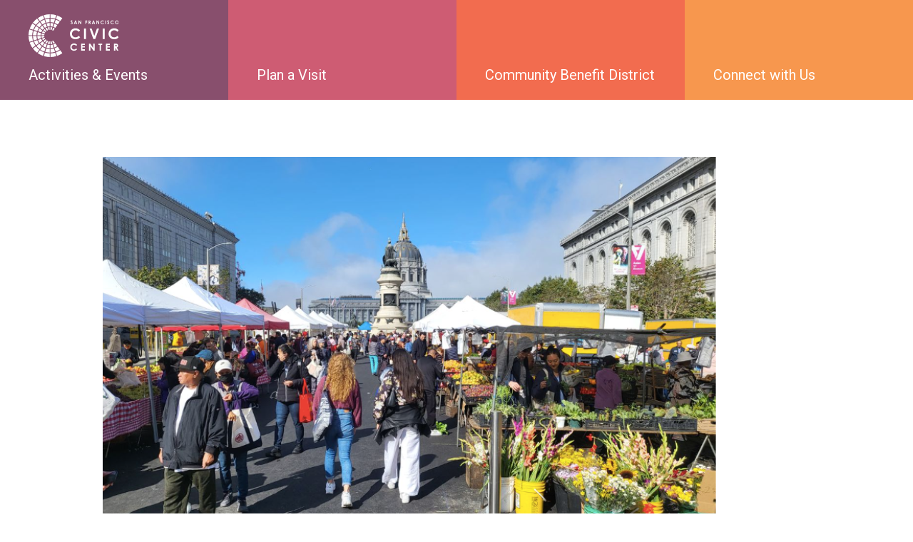

--- FILE ---
content_type: text/html; charset=UTF-8
request_url: https://sfciviccenter.org/event/heart-of-the-city-farmers-market/2021-10-13/
body_size: 15691
content:
<!DOCTYPE html>
<html lang="en-US" class="no-js">
<head>
  <meta charset="UTF-8">
  <meta name="viewport" content="width=device-width, initial-scale=1">
  <title>Heart of the City Farmers Market - SF Civic Center</title>
  <link rel="profile" href="http://gmpg.org/xfn/11">
  <link rel="pingback" href="https://sfciviccenter.org/xmlrpc.php">





<link rel="shortcut icon" href="/wp-content/themes/sfciviccenter/build/images/favicon.png" />



  <link rel='stylesheet' id='tribe-events-views-v2-bootstrap-datepicker-styles-css' href='https://sfciviccenter.org/wp-content/plugins/the-events-calendar/vendor/bootstrap-datepicker/css/bootstrap-datepicker.standalone.min.css?ver=5.14.2.1' type='text/css' media='all' />
<link rel='stylesheet' id='tec-variables-skeleton-css' href='https://sfciviccenter.org/wp-content/plugins/the-events-calendar/common/src/resources/css/variables-skeleton.min.css?ver=4.14.18.1' type='text/css' media='all' />
<link rel='stylesheet' id='tribe-common-skeleton-style-css' href='https://sfciviccenter.org/wp-content/plugins/the-events-calendar/common/src/resources/css/common-skeleton.min.css?ver=4.14.18.1' type='text/css' media='all' />
<link rel='stylesheet' id='tribe-tooltipster-css-css' href='https://sfciviccenter.org/wp-content/plugins/the-events-calendar/common/vendor/tooltipster/tooltipster.bundle.min.css?ver=4.14.18.1' type='text/css' media='all' />
<link rel='stylesheet' id='tribe-events-views-v2-skeleton-css' href='https://sfciviccenter.org/wp-content/plugins/the-events-calendar/src/resources/css/views-skeleton.min.css?ver=5.14.2.1' type='text/css' media='all' />
<meta name='robots' content='index, follow, max-image-preview:large, max-snippet:-1, max-video-preview:-1' />

	<!-- This site is optimized with the Yoast SEO plugin v21.0 - https://yoast.com/wordpress/plugins/seo/ -->
	<link rel="canonical" href="https://sfciviccenter.org/event/heart-of-the-city-farmers-market/" />
	<meta property="og:locale" content="en_US" />
	<meta property="og:type" content="article" />
	<meta property="og:title" content="Heart of the City Farmers Market - SF Civic Center" />
	<meta property="og:description" content="A well loved Farmers Market happening since 1981." />
	<meta property="og:url" content="https://sfciviccenter.org/event/heart-of-the-city-farmers-market/" />
	<meta property="og:site_name" content="SF Civic Center" />
	<meta property="article:modified_time" content="2025-12-18T19:50:18+00:00" />
	<meta property="og:image" content="http://sfciviccenter.org/wp-content/uploads/2020/10/HOTCFulton.png" />
	<meta property="og:image:width" content="860" />
	<meta property="og:image:height" content="575" />
	<meta property="og:image:type" content="image/png" />
	<meta name="twitter:card" content="summary_large_image" />
	<meta name="twitter:label1" content="Est. reading time" />
	<meta name="twitter:data1" content="1 minute" />
	<script type="application/ld+json" class="yoast-schema-graph">{"@context":"https://schema.org","@graph":[{"@type":"WebPage","@id":"https://sfciviccenter.org/event/heart-of-the-city-farmers-market/","url":"https://sfciviccenter.org/event/heart-of-the-city-farmers-market/","name":"Heart of the City Farmers Market - SF Civic Center","isPartOf":{"@id":"https://sfciviccenter.org/#website"},"primaryImageOfPage":{"@id":"https://sfciviccenter.org/event/heart-of-the-city-farmers-market/#primaryimage"},"image":{"@id":"https://sfciviccenter.org/event/heart-of-the-city-farmers-market/#primaryimage"},"thumbnailUrl":"https://sfciviccenter.org/wp-content/uploads/2020/10/HOTCFulton.png","datePublished":"2020-10-26T17:31:09+00:00","dateModified":"2025-12-18T19:50:18+00:00","breadcrumb":{"@id":"https://sfciviccenter.org/event/heart-of-the-city-farmers-market/#breadcrumb"},"inLanguage":"en-US","potentialAction":[{"@type":"ReadAction","target":["https://sfciviccenter.org/event/heart-of-the-city-farmers-market/"]}]},{"@type":"ImageObject","inLanguage":"en-US","@id":"https://sfciviccenter.org/event/heart-of-the-city-farmers-market/#primaryimage","url":"https://sfciviccenter.org/wp-content/uploads/2020/10/HOTCFulton.png","contentUrl":"https://sfciviccenter.org/wp-content/uploads/2020/10/HOTCFulton.png","width":860,"height":575},{"@type":"BreadcrumbList","@id":"https://sfciviccenter.org/event/heart-of-the-city-farmers-market/#breadcrumb","itemListElement":[{"@type":"ListItem","position":1,"name":"Home","item":"https://sfciviccenter.org/"},{"@type":"ListItem","position":2,"name":"Events","item":"https://sfciviccenter.org/events/"},{"@type":"ListItem","position":3,"name":"Heart of the City Farmers Market"}]},{"@type":"WebSite","@id":"https://sfciviccenter.org/#website","url":"https://sfciviccenter.org/","name":"SF Civic Center","description":"SF Civic Center","potentialAction":[{"@type":"SearchAction","target":{"@type":"EntryPoint","urlTemplate":"https://sfciviccenter.org/?s={search_term_string}"},"query-input":"required name=search_term_string"}],"inLanguage":"en-US"}]}</script>
	<!-- / Yoast SEO plugin. -->


<link rel='dns-prefetch' href='//fonts.googleapis.com' />
		<!-- This site uses the Google Analytics by MonsterInsights plugin v9.11.1 - Using Analytics tracking - https://www.monsterinsights.com/ -->
							<script src="//www.googletagmanager.com/gtag/js?id=G-C9MC59XSZF"  data-cfasync="false" data-wpfc-render="false" type="text/javascript" async></script>
			<script data-cfasync="false" data-wpfc-render="false" type="text/javascript">
				var mi_version = '9.11.1';
				var mi_track_user = true;
				var mi_no_track_reason = '';
								var MonsterInsightsDefaultLocations = {"page_location":"https:\/\/sfciviccenter.org\/event\/heart-of-the-city-farmers-market\/2021-10-13\/"};
								if ( typeof MonsterInsightsPrivacyGuardFilter === 'function' ) {
					var MonsterInsightsLocations = (typeof MonsterInsightsExcludeQuery === 'object') ? MonsterInsightsPrivacyGuardFilter( MonsterInsightsExcludeQuery ) : MonsterInsightsPrivacyGuardFilter( MonsterInsightsDefaultLocations );
				} else {
					var MonsterInsightsLocations = (typeof MonsterInsightsExcludeQuery === 'object') ? MonsterInsightsExcludeQuery : MonsterInsightsDefaultLocations;
				}

								var disableStrs = [
										'ga-disable-G-C9MC59XSZF',
									];

				/* Function to detect opted out users */
				function __gtagTrackerIsOptedOut() {
					for (var index = 0; index < disableStrs.length; index++) {
						if (document.cookie.indexOf(disableStrs[index] + '=true') > -1) {
							return true;
						}
					}

					return false;
				}

				/* Disable tracking if the opt-out cookie exists. */
				if (__gtagTrackerIsOptedOut()) {
					for (var index = 0; index < disableStrs.length; index++) {
						window[disableStrs[index]] = true;
					}
				}

				/* Opt-out function */
				function __gtagTrackerOptout() {
					for (var index = 0; index < disableStrs.length; index++) {
						document.cookie = disableStrs[index] + '=true; expires=Thu, 31 Dec 2099 23:59:59 UTC; path=/';
						window[disableStrs[index]] = true;
					}
				}

				if ('undefined' === typeof gaOptout) {
					function gaOptout() {
						__gtagTrackerOptout();
					}
				}
								window.dataLayer = window.dataLayer || [];

				window.MonsterInsightsDualTracker = {
					helpers: {},
					trackers: {},
				};
				if (mi_track_user) {
					function __gtagDataLayer() {
						dataLayer.push(arguments);
					}

					function __gtagTracker(type, name, parameters) {
						if (!parameters) {
							parameters = {};
						}

						if (parameters.send_to) {
							__gtagDataLayer.apply(null, arguments);
							return;
						}

						if (type === 'event') {
														parameters.send_to = monsterinsights_frontend.v4_id;
							var hookName = name;
							if (typeof parameters['event_category'] !== 'undefined') {
								hookName = parameters['event_category'] + ':' + name;
							}

							if (typeof MonsterInsightsDualTracker.trackers[hookName] !== 'undefined') {
								MonsterInsightsDualTracker.trackers[hookName](parameters);
							} else {
								__gtagDataLayer('event', name, parameters);
							}
							
						} else {
							__gtagDataLayer.apply(null, arguments);
						}
					}

					__gtagTracker('js', new Date());
					__gtagTracker('set', {
						'developer_id.dZGIzZG': true,
											});
					if ( MonsterInsightsLocations.page_location ) {
						__gtagTracker('set', MonsterInsightsLocations);
					}
										__gtagTracker('config', 'G-C9MC59XSZF', {"forceSSL":"true","link_attribution":"true"} );
										window.gtag = __gtagTracker;										(function () {
						/* https://developers.google.com/analytics/devguides/collection/analyticsjs/ */
						/* ga and __gaTracker compatibility shim. */
						var noopfn = function () {
							return null;
						};
						var newtracker = function () {
							return new Tracker();
						};
						var Tracker = function () {
							return null;
						};
						var p = Tracker.prototype;
						p.get = noopfn;
						p.set = noopfn;
						p.send = function () {
							var args = Array.prototype.slice.call(arguments);
							args.unshift('send');
							__gaTracker.apply(null, args);
						};
						var __gaTracker = function () {
							var len = arguments.length;
							if (len === 0) {
								return;
							}
							var f = arguments[len - 1];
							if (typeof f !== 'object' || f === null || typeof f.hitCallback !== 'function') {
								if ('send' === arguments[0]) {
									var hitConverted, hitObject = false, action;
									if ('event' === arguments[1]) {
										if ('undefined' !== typeof arguments[3]) {
											hitObject = {
												'eventAction': arguments[3],
												'eventCategory': arguments[2],
												'eventLabel': arguments[4],
												'value': arguments[5] ? arguments[5] : 1,
											}
										}
									}
									if ('pageview' === arguments[1]) {
										if ('undefined' !== typeof arguments[2]) {
											hitObject = {
												'eventAction': 'page_view',
												'page_path': arguments[2],
											}
										}
									}
									if (typeof arguments[2] === 'object') {
										hitObject = arguments[2];
									}
									if (typeof arguments[5] === 'object') {
										Object.assign(hitObject, arguments[5]);
									}
									if ('undefined' !== typeof arguments[1].hitType) {
										hitObject = arguments[1];
										if ('pageview' === hitObject.hitType) {
											hitObject.eventAction = 'page_view';
										}
									}
									if (hitObject) {
										action = 'timing' === arguments[1].hitType ? 'timing_complete' : hitObject.eventAction;
										hitConverted = mapArgs(hitObject);
										__gtagTracker('event', action, hitConverted);
									}
								}
								return;
							}

							function mapArgs(args) {
								var arg, hit = {};
								var gaMap = {
									'eventCategory': 'event_category',
									'eventAction': 'event_action',
									'eventLabel': 'event_label',
									'eventValue': 'event_value',
									'nonInteraction': 'non_interaction',
									'timingCategory': 'event_category',
									'timingVar': 'name',
									'timingValue': 'value',
									'timingLabel': 'event_label',
									'page': 'page_path',
									'location': 'page_location',
									'title': 'page_title',
									'referrer' : 'page_referrer',
								};
								for (arg in args) {
																		if (!(!args.hasOwnProperty(arg) || !gaMap.hasOwnProperty(arg))) {
										hit[gaMap[arg]] = args[arg];
									} else {
										hit[arg] = args[arg];
									}
								}
								return hit;
							}

							try {
								f.hitCallback();
							} catch (ex) {
							}
						};
						__gaTracker.create = newtracker;
						__gaTracker.getByName = newtracker;
						__gaTracker.getAll = function () {
							return [];
						};
						__gaTracker.remove = noopfn;
						__gaTracker.loaded = true;
						window['__gaTracker'] = __gaTracker;
					})();
									} else {
										console.log("");
					(function () {
						function __gtagTracker() {
							return null;
						}

						window['__gtagTracker'] = __gtagTracker;
						window['gtag'] = __gtagTracker;
					})();
									}
			</script>
							<!-- / Google Analytics by MonsterInsights -->
		<script type="text/javascript">
window._wpemojiSettings = {"baseUrl":"https:\/\/s.w.org\/images\/core\/emoji\/14.0.0\/72x72\/","ext":".png","svgUrl":"https:\/\/s.w.org\/images\/core\/emoji\/14.0.0\/svg\/","svgExt":".svg","source":{"concatemoji":"https:\/\/sfciviccenter.org\/wp-includes\/js\/wp-emoji-release.min.js?ver=6.3.7"}};
/*! This file is auto-generated */
!function(i,n){var o,s,e;function c(e){try{var t={supportTests:e,timestamp:(new Date).valueOf()};sessionStorage.setItem(o,JSON.stringify(t))}catch(e){}}function p(e,t,n){e.clearRect(0,0,e.canvas.width,e.canvas.height),e.fillText(t,0,0);var t=new Uint32Array(e.getImageData(0,0,e.canvas.width,e.canvas.height).data),r=(e.clearRect(0,0,e.canvas.width,e.canvas.height),e.fillText(n,0,0),new Uint32Array(e.getImageData(0,0,e.canvas.width,e.canvas.height).data));return t.every(function(e,t){return e===r[t]})}function u(e,t,n){switch(t){case"flag":return n(e,"\ud83c\udff3\ufe0f\u200d\u26a7\ufe0f","\ud83c\udff3\ufe0f\u200b\u26a7\ufe0f")?!1:!n(e,"\ud83c\uddfa\ud83c\uddf3","\ud83c\uddfa\u200b\ud83c\uddf3")&&!n(e,"\ud83c\udff4\udb40\udc67\udb40\udc62\udb40\udc65\udb40\udc6e\udb40\udc67\udb40\udc7f","\ud83c\udff4\u200b\udb40\udc67\u200b\udb40\udc62\u200b\udb40\udc65\u200b\udb40\udc6e\u200b\udb40\udc67\u200b\udb40\udc7f");case"emoji":return!n(e,"\ud83e\udef1\ud83c\udffb\u200d\ud83e\udef2\ud83c\udfff","\ud83e\udef1\ud83c\udffb\u200b\ud83e\udef2\ud83c\udfff")}return!1}function f(e,t,n){var r="undefined"!=typeof WorkerGlobalScope&&self instanceof WorkerGlobalScope?new OffscreenCanvas(300,150):i.createElement("canvas"),a=r.getContext("2d",{willReadFrequently:!0}),o=(a.textBaseline="top",a.font="600 32px Arial",{});return e.forEach(function(e){o[e]=t(a,e,n)}),o}function t(e){var t=i.createElement("script");t.src=e,t.defer=!0,i.head.appendChild(t)}"undefined"!=typeof Promise&&(o="wpEmojiSettingsSupports",s=["flag","emoji"],n.supports={everything:!0,everythingExceptFlag:!0},e=new Promise(function(e){i.addEventListener("DOMContentLoaded",e,{once:!0})}),new Promise(function(t){var n=function(){try{var e=JSON.parse(sessionStorage.getItem(o));if("object"==typeof e&&"number"==typeof e.timestamp&&(new Date).valueOf()<e.timestamp+604800&&"object"==typeof e.supportTests)return e.supportTests}catch(e){}return null}();if(!n){if("undefined"!=typeof Worker&&"undefined"!=typeof OffscreenCanvas&&"undefined"!=typeof URL&&URL.createObjectURL&&"undefined"!=typeof Blob)try{var e="postMessage("+f.toString()+"("+[JSON.stringify(s),u.toString(),p.toString()].join(",")+"));",r=new Blob([e],{type:"text/javascript"}),a=new Worker(URL.createObjectURL(r),{name:"wpTestEmojiSupports"});return void(a.onmessage=function(e){c(n=e.data),a.terminate(),t(n)})}catch(e){}c(n=f(s,u,p))}t(n)}).then(function(e){for(var t in e)n.supports[t]=e[t],n.supports.everything=n.supports.everything&&n.supports[t],"flag"!==t&&(n.supports.everythingExceptFlag=n.supports.everythingExceptFlag&&n.supports[t]);n.supports.everythingExceptFlag=n.supports.everythingExceptFlag&&!n.supports.flag,n.DOMReady=!1,n.readyCallback=function(){n.DOMReady=!0}}).then(function(){return e}).then(function(){var e;n.supports.everything||(n.readyCallback(),(e=n.source||{}).concatemoji?t(e.concatemoji):e.wpemoji&&e.twemoji&&(t(e.twemoji),t(e.wpemoji)))}))}((window,document),window._wpemojiSettings);
</script>
<style type="text/css">
img.wp-smiley,
img.emoji {
	display: inline !important;
	border: none !important;
	box-shadow: none !important;
	height: 1em !important;
	width: 1em !important;
	margin: 0 0.07em !important;
	vertical-align: -0.1em !important;
	background: none !important;
	padding: 0 !important;
}
</style>
	<link rel='stylesheet' id='tribe-events-calendar-pro-style-css' href='https://sfciviccenter.org/wp-content/plugins/events-calendar-pro/src/resources/css/tribe-events-pro-skeleton.min.css?ver=5.13.1' type='text/css' media='all' />
<link rel='stylesheet' id='tribe-events-calendar-full-pro-mobile-style-css' href='https://sfciviccenter.org/wp-content/plugins/events-calendar-pro/src/resources/css/tribe-events-pro-full-mobile.min.css?ver=5.13.1' type='text/css' media='only screen and (max-width: 768px)' />
<link rel='stylesheet' id='tribe-events-calendar-pro-mobile-style-css' href='https://sfciviccenter.org/wp-content/plugins/events-calendar-pro/src/resources/css/tribe-events-pro-theme-mobile.min.css?ver=5.13.1' type='text/css' media='only screen and (max-width: 768px)' />
<link rel='stylesheet' id='tribe-events-pro-mini-calendar-block-styles-css' href='https://sfciviccenter.org/wp-content/plugins/events-calendar-pro/src/resources/css/tribe-events-pro-mini-calendar-block.min.css?ver=5.13.1' type='text/css' media='all' />
<link rel='stylesheet' id='tribe-events-v2-single-skeleton-css' href='https://sfciviccenter.org/wp-content/plugins/the-events-calendar/src/resources/css/tribe-events-single-skeleton.min.css?ver=5.14.2.1' type='text/css' media='all' />
<link rel='stylesheet' id='wp-block-library-css' href='https://sfciviccenter.org/wp-includes/css/dist/block-library/style.min.css?ver=6.3.7' type='text/css' media='all' />
<style id='classic-theme-styles-inline-css' type='text/css'>
/*! This file is auto-generated */
.wp-block-button__link{color:#fff;background-color:#32373c;border-radius:9999px;box-shadow:none;text-decoration:none;padding:calc(.667em + 2px) calc(1.333em + 2px);font-size:1.125em}.wp-block-file__button{background:#32373c;color:#fff;text-decoration:none}
</style>
<style id='global-styles-inline-css' type='text/css'>
body{--wp--preset--color--black: #000000;--wp--preset--color--cyan-bluish-gray: #abb8c3;--wp--preset--color--white: #ffffff;--wp--preset--color--pale-pink: #f78da7;--wp--preset--color--vivid-red: #cf2e2e;--wp--preset--color--luminous-vivid-orange: #ff6900;--wp--preset--color--luminous-vivid-amber: #fcb900;--wp--preset--color--light-green-cyan: #7bdcb5;--wp--preset--color--vivid-green-cyan: #00d084;--wp--preset--color--pale-cyan-blue: #8ed1fc;--wp--preset--color--vivid-cyan-blue: #0693e3;--wp--preset--color--vivid-purple: #9b51e0;--wp--preset--gradient--vivid-cyan-blue-to-vivid-purple: linear-gradient(135deg,rgba(6,147,227,1) 0%,rgb(155,81,224) 100%);--wp--preset--gradient--light-green-cyan-to-vivid-green-cyan: linear-gradient(135deg,rgb(122,220,180) 0%,rgb(0,208,130) 100%);--wp--preset--gradient--luminous-vivid-amber-to-luminous-vivid-orange: linear-gradient(135deg,rgba(252,185,0,1) 0%,rgba(255,105,0,1) 100%);--wp--preset--gradient--luminous-vivid-orange-to-vivid-red: linear-gradient(135deg,rgba(255,105,0,1) 0%,rgb(207,46,46) 100%);--wp--preset--gradient--very-light-gray-to-cyan-bluish-gray: linear-gradient(135deg,rgb(238,238,238) 0%,rgb(169,184,195) 100%);--wp--preset--gradient--cool-to-warm-spectrum: linear-gradient(135deg,rgb(74,234,220) 0%,rgb(151,120,209) 20%,rgb(207,42,186) 40%,rgb(238,44,130) 60%,rgb(251,105,98) 80%,rgb(254,248,76) 100%);--wp--preset--gradient--blush-light-purple: linear-gradient(135deg,rgb(255,206,236) 0%,rgb(152,150,240) 100%);--wp--preset--gradient--blush-bordeaux: linear-gradient(135deg,rgb(254,205,165) 0%,rgb(254,45,45) 50%,rgb(107,0,62) 100%);--wp--preset--gradient--luminous-dusk: linear-gradient(135deg,rgb(255,203,112) 0%,rgb(199,81,192) 50%,rgb(65,88,208) 100%);--wp--preset--gradient--pale-ocean: linear-gradient(135deg,rgb(255,245,203) 0%,rgb(182,227,212) 50%,rgb(51,167,181) 100%);--wp--preset--gradient--electric-grass: linear-gradient(135deg,rgb(202,248,128) 0%,rgb(113,206,126) 100%);--wp--preset--gradient--midnight: linear-gradient(135deg,rgb(2,3,129) 0%,rgb(40,116,252) 100%);--wp--preset--font-size--small: 13px;--wp--preset--font-size--medium: 20px;--wp--preset--font-size--large: 36px;--wp--preset--font-size--x-large: 42px;--wp--preset--spacing--20: 0.44rem;--wp--preset--spacing--30: 0.67rem;--wp--preset--spacing--40: 1rem;--wp--preset--spacing--50: 1.5rem;--wp--preset--spacing--60: 2.25rem;--wp--preset--spacing--70: 3.38rem;--wp--preset--spacing--80: 5.06rem;--wp--preset--shadow--natural: 6px 6px 9px rgba(0, 0, 0, 0.2);--wp--preset--shadow--deep: 12px 12px 50px rgba(0, 0, 0, 0.4);--wp--preset--shadow--sharp: 6px 6px 0px rgba(0, 0, 0, 0.2);--wp--preset--shadow--outlined: 6px 6px 0px -3px rgba(255, 255, 255, 1), 6px 6px rgba(0, 0, 0, 1);--wp--preset--shadow--crisp: 6px 6px 0px rgba(0, 0, 0, 1);}:where(.is-layout-flex){gap: 0.5em;}:where(.is-layout-grid){gap: 0.5em;}body .is-layout-flow > .alignleft{float: left;margin-inline-start: 0;margin-inline-end: 2em;}body .is-layout-flow > .alignright{float: right;margin-inline-start: 2em;margin-inline-end: 0;}body .is-layout-flow > .aligncenter{margin-left: auto !important;margin-right: auto !important;}body .is-layout-constrained > .alignleft{float: left;margin-inline-start: 0;margin-inline-end: 2em;}body .is-layout-constrained > .alignright{float: right;margin-inline-start: 2em;margin-inline-end: 0;}body .is-layout-constrained > .aligncenter{margin-left: auto !important;margin-right: auto !important;}body .is-layout-constrained > :where(:not(.alignleft):not(.alignright):not(.alignfull)){max-width: var(--wp--style--global--content-size);margin-left: auto !important;margin-right: auto !important;}body .is-layout-constrained > .alignwide{max-width: var(--wp--style--global--wide-size);}body .is-layout-flex{display: flex;}body .is-layout-flex{flex-wrap: wrap;align-items: center;}body .is-layout-flex > *{margin: 0;}body .is-layout-grid{display: grid;}body .is-layout-grid > *{margin: 0;}:where(.wp-block-columns.is-layout-flex){gap: 2em;}:where(.wp-block-columns.is-layout-grid){gap: 2em;}:where(.wp-block-post-template.is-layout-flex){gap: 1.25em;}:where(.wp-block-post-template.is-layout-grid){gap: 1.25em;}.has-black-color{color: var(--wp--preset--color--black) !important;}.has-cyan-bluish-gray-color{color: var(--wp--preset--color--cyan-bluish-gray) !important;}.has-white-color{color: var(--wp--preset--color--white) !important;}.has-pale-pink-color{color: var(--wp--preset--color--pale-pink) !important;}.has-vivid-red-color{color: var(--wp--preset--color--vivid-red) !important;}.has-luminous-vivid-orange-color{color: var(--wp--preset--color--luminous-vivid-orange) !important;}.has-luminous-vivid-amber-color{color: var(--wp--preset--color--luminous-vivid-amber) !important;}.has-light-green-cyan-color{color: var(--wp--preset--color--light-green-cyan) !important;}.has-vivid-green-cyan-color{color: var(--wp--preset--color--vivid-green-cyan) !important;}.has-pale-cyan-blue-color{color: var(--wp--preset--color--pale-cyan-blue) !important;}.has-vivid-cyan-blue-color{color: var(--wp--preset--color--vivid-cyan-blue) !important;}.has-vivid-purple-color{color: var(--wp--preset--color--vivid-purple) !important;}.has-black-background-color{background-color: var(--wp--preset--color--black) !important;}.has-cyan-bluish-gray-background-color{background-color: var(--wp--preset--color--cyan-bluish-gray) !important;}.has-white-background-color{background-color: var(--wp--preset--color--white) !important;}.has-pale-pink-background-color{background-color: var(--wp--preset--color--pale-pink) !important;}.has-vivid-red-background-color{background-color: var(--wp--preset--color--vivid-red) !important;}.has-luminous-vivid-orange-background-color{background-color: var(--wp--preset--color--luminous-vivid-orange) !important;}.has-luminous-vivid-amber-background-color{background-color: var(--wp--preset--color--luminous-vivid-amber) !important;}.has-light-green-cyan-background-color{background-color: var(--wp--preset--color--light-green-cyan) !important;}.has-vivid-green-cyan-background-color{background-color: var(--wp--preset--color--vivid-green-cyan) !important;}.has-pale-cyan-blue-background-color{background-color: var(--wp--preset--color--pale-cyan-blue) !important;}.has-vivid-cyan-blue-background-color{background-color: var(--wp--preset--color--vivid-cyan-blue) !important;}.has-vivid-purple-background-color{background-color: var(--wp--preset--color--vivid-purple) !important;}.has-black-border-color{border-color: var(--wp--preset--color--black) !important;}.has-cyan-bluish-gray-border-color{border-color: var(--wp--preset--color--cyan-bluish-gray) !important;}.has-white-border-color{border-color: var(--wp--preset--color--white) !important;}.has-pale-pink-border-color{border-color: var(--wp--preset--color--pale-pink) !important;}.has-vivid-red-border-color{border-color: var(--wp--preset--color--vivid-red) !important;}.has-luminous-vivid-orange-border-color{border-color: var(--wp--preset--color--luminous-vivid-orange) !important;}.has-luminous-vivid-amber-border-color{border-color: var(--wp--preset--color--luminous-vivid-amber) !important;}.has-light-green-cyan-border-color{border-color: var(--wp--preset--color--light-green-cyan) !important;}.has-vivid-green-cyan-border-color{border-color: var(--wp--preset--color--vivid-green-cyan) !important;}.has-pale-cyan-blue-border-color{border-color: var(--wp--preset--color--pale-cyan-blue) !important;}.has-vivid-cyan-blue-border-color{border-color: var(--wp--preset--color--vivid-cyan-blue) !important;}.has-vivid-purple-border-color{border-color: var(--wp--preset--color--vivid-purple) !important;}.has-vivid-cyan-blue-to-vivid-purple-gradient-background{background: var(--wp--preset--gradient--vivid-cyan-blue-to-vivid-purple) !important;}.has-light-green-cyan-to-vivid-green-cyan-gradient-background{background: var(--wp--preset--gradient--light-green-cyan-to-vivid-green-cyan) !important;}.has-luminous-vivid-amber-to-luminous-vivid-orange-gradient-background{background: var(--wp--preset--gradient--luminous-vivid-amber-to-luminous-vivid-orange) !important;}.has-luminous-vivid-orange-to-vivid-red-gradient-background{background: var(--wp--preset--gradient--luminous-vivid-orange-to-vivid-red) !important;}.has-very-light-gray-to-cyan-bluish-gray-gradient-background{background: var(--wp--preset--gradient--very-light-gray-to-cyan-bluish-gray) !important;}.has-cool-to-warm-spectrum-gradient-background{background: var(--wp--preset--gradient--cool-to-warm-spectrum) !important;}.has-blush-light-purple-gradient-background{background: var(--wp--preset--gradient--blush-light-purple) !important;}.has-blush-bordeaux-gradient-background{background: var(--wp--preset--gradient--blush-bordeaux) !important;}.has-luminous-dusk-gradient-background{background: var(--wp--preset--gradient--luminous-dusk) !important;}.has-pale-ocean-gradient-background{background: var(--wp--preset--gradient--pale-ocean) !important;}.has-electric-grass-gradient-background{background: var(--wp--preset--gradient--electric-grass) !important;}.has-midnight-gradient-background{background: var(--wp--preset--gradient--midnight) !important;}.has-small-font-size{font-size: var(--wp--preset--font-size--small) !important;}.has-medium-font-size{font-size: var(--wp--preset--font-size--medium) !important;}.has-large-font-size{font-size: var(--wp--preset--font-size--large) !important;}.has-x-large-font-size{font-size: var(--wp--preset--font-size--x-large) !important;}
.wp-block-navigation a:where(:not(.wp-element-button)){color: inherit;}
:where(.wp-block-post-template.is-layout-flex){gap: 1.25em;}:where(.wp-block-post-template.is-layout-grid){gap: 1.25em;}
:where(.wp-block-columns.is-layout-flex){gap: 2em;}:where(.wp-block-columns.is-layout-grid){gap: 2em;}
.wp-block-pullquote{font-size: 1.5em;line-height: 1.6;}
</style>
<link rel='stylesheet' id='contact-form-7-css' href='https://sfciviccenter.org/wp-content/plugins/contact-form-7/includes/css/styles.css?ver=5.8' type='text/css' media='all' />
<link rel='stylesheet' id='sfciviccenter-fonts-css' href='https://fonts.googleapis.com/css?family=Roboto%3Awght%40400%3B700&#038;display=swap&#038;ver=6.3.7' type='text/css' media='all' />
<link rel='stylesheet' id='app-css' href='https://sfciviccenter.org/wp-content/themes/sfciviccenter/build/css/app.css?ver=6.3.7' type='text/css' media='all' />
<script type='text/javascript' src='https://sfciviccenter.org/wp-includes/js/jquery/jquery.min.js?ver=3.7.0' id='jquery-core-js'></script>
<script type='text/javascript' src='https://sfciviccenter.org/wp-includes/js/jquery/jquery-migrate.min.js?ver=3.4.1' id='jquery-migrate-js'></script>
<script type='text/javascript' src='https://sfciviccenter.org/wp-content/plugins/the-events-calendar/common/src/resources/js/tribe-common.min.js?ver=4.14.18.1' id='tribe-common-js'></script>
<script type='text/javascript' src='https://sfciviccenter.org/wp-content/plugins/the-events-calendar/src/resources/js/views/breakpoints.js?ver=5.14.2.1' id='tribe-events-views-v2-breakpoints-js'></script>
<script type='text/javascript' src='https://sfciviccenter.org/wp-content/plugins/the-events-calendar/vendor/bootstrap-datepicker/js/bootstrap-datepicker.min.js?ver=5.14.2.1' id='tribe-events-bootstrap-datepicker-js'></script>
<script type='text/javascript' src='https://sfciviccenter.org/wp-content/plugins/the-events-calendar/vendor/jquery-resize/jquery.ba-resize.min.js?ver=5.14.2.1' id='tribe-events-jquery-resize-js'></script>
<script type='text/javascript' src='https://sfciviccenter.org/wp-content/plugins/the-events-calendar/vendor/jquery-placeholder/jquery.placeholder.min.js?ver=5.14.2.1' id='jquery-placeholder-js'></script>
<script type='text/javascript' src='https://sfciviccenter.org/wp-content/plugins/the-events-calendar/common/vendor/momentjs/moment.min.js?ver=4.14.18.1' id='tribe-moment-js'></script>
<script type='text/javascript' src='https://sfciviccenter.org/wp-content/plugins/the-events-calendar/common/vendor/momentjs/locale.min.js?ver=4.14.18.1' id='tribe-moment-locales-js'></script>
<script type='text/javascript' id='tribe-events-calendar-script-js-extra'>
/* <![CDATA[ */
var tribe_js_config = {"permalink_settings":"\/%postname%\/","events_post_type":"tribe_events","events_base":"https:\/\/sfciviccenter.org\/events\/","update_urls":{"shortcode":{"list":true,"month":true,"day":true}},"debug":""};
/* ]]> */
</script>
<script type='text/javascript' src='https://sfciviccenter.org/wp-content/plugins/the-events-calendar/src/resources/js/tribe-events.min.js?ver=5.14.2.1' id='tribe-events-calendar-script-js'></script>
<script type='text/javascript' id='tribe-events-pro-js-extra'>
/* <![CDATA[ */
var TribeEventsPro = {"geocenter":{"max_lat":0,"max_lng":0,"min_lat":0,"min_lng":0},"map_tooltip_event":"Event: ","map_tooltip_address":"Address: "};
/* ]]> */
</script>
<script type='text/javascript' src='https://sfciviccenter.org/wp-content/plugins/events-calendar-pro/src/resources/js/tribe-events-pro.min.js?ver=5.13.1' id='tribe-events-pro-js'></script>
<script type='text/javascript' src='https://sfciviccenter.org/wp-content/plugins/google-analytics-for-wordpress/assets/js/frontend-gtag.js?ver=9.11.1' id='monsterinsights-frontend-script-js' async data-wp-strategy='async'></script>
<script data-cfasync="false" data-wpfc-render="false" type="text/javascript" id='monsterinsights-frontend-script-js-extra'>/* <![CDATA[ */
var monsterinsights_frontend = {"js_events_tracking":"true","download_extensions":"doc,pdf,ppt,zip,xls,docx,pptx,xlsx","inbound_paths":"[]","home_url":"https:\/\/sfciviccenter.org","hash_tracking":"false","v4_id":"G-C9MC59XSZF"};/* ]]> */
</script>
<link rel="https://api.w.org/" href="https://sfciviccenter.org/wp-json/" /><link rel="alternate" type="application/json" href="https://sfciviccenter.org/wp-json/wp/v2/tribe_events/340" /><link rel="EditURI" type="application/rsd+xml" title="RSD" href="https://sfciviccenter.org/xmlrpc.php?rsd" />
<meta name="generator" content="WordPress 6.3.7" />
<link rel='shortlink' href='https://sfciviccenter.org/?p=340' />
<link rel="alternate" type="application/json+oembed" href="https://sfciviccenter.org/wp-json/oembed/1.0/embed?url=https%3A%2F%2Fsfciviccenter.org%2Fevent%2Fheart-of-the-city-farmers-market%2F" />
<link rel="alternate" type="text/xml+oembed" href="https://sfciviccenter.org/wp-json/oembed/1.0/embed?url=https%3A%2F%2Fsfciviccenter.org%2Fevent%2Fheart-of-the-city-farmers-market%2F&#038;format=xml" />
    
    <script type="text/javascript">
        var ajaxurl = 'https://sfciviccenter.org/wp-admin/admin-ajax.php';
    </script>
<meta name="tec-api-version" content="v1"><meta name="tec-api-origin" content="https://sfciviccenter.org"><link rel="alternate" href="https://sfciviccenter.org/wp-json/tribe/events/v1/events/340" /><script type="application/ld+json">
[{"@context":"http://schema.org","@type":"Event","name":"Heart of the City Farmers Market","description":"&lt;p&gt;A well loved Farmers Market happening since 1981.&lt;/p&gt;\\n","image":"https://sfciviccenter.org/wp-content/uploads/2020/10/HOTCFulton.png","url":"https://sfciviccenter.org/event/heart-of-the-city-farmers-market/","eventAttendanceMode":"https://schema.org/OfflineEventAttendanceMode","startDate":"2026-01-04T15:00:00+00:00","endDate":"2030-01-05T01:30:00+00:00","organizer":{"@type":"Person","name":"Heart of the City","description":"","url":"","telephone":"","email":"","sameAs":""},"performer":"Organization"}]
</script>		<style type="text/css" id="wp-custom-css">
			@media screen and (max-width:768px){
	.home-php .list article{
		flex-direction: column;
	}
	.home-php .list {
		width:100%;
		padding: 0 20px;
	}
	.home-php .wrapper{
		flex-direction: column;
	}
	.home-php .list article .copy {
		padding-top: 30px;
		width:100%;
		padding-left: 0px;
    padding-right: 0px;
	}
	.home-php .list article .copy h3{
		margin0:0 0 0 15px;
		    max-width: 100%;
	}
}
body.home #page{
	margin-top:0vh !important;
}
body.home #page > .wrapper{
	padding-top:100vh !important;
}
body:not(.home) header#main-header {
	position:fixed;
}
@media screen and (max-width:768px){
	body.home #page > .wrapper{
	padding-top:80px !important;
}
	.image-copy-spread.image {
    height:40vh;
}
}
#tribe-events-pg-template{
	margin-top:180px;
	max-width:unset;
}

.home .wrapper > .wp-block-columns{
	gap:0;
}		</style>
		</head>
<body class="tribe_events-template-default single single-tribe_events postid-340 tribe-events-page-template tribe-no-js tribe-filter-live">
  <header id="main-header">
    <div class="main-banner">
			<div class="banner-top">
				<div class="logo-left">
						<a href="/"><img src="/wp-content/themes/sfciviccenter/build/images/logo.svg" /></a>
				</div>
				<div class="search-right">
				</div>
				<ul id="menu-main-menu" class="main"><li id="menu-item-246" class="menu-item menu-item-type-post_type menu-item-object-page menu-item-246"><a href="https://sfciviccenter.org/activities/">Activities &#038; Events</a></li>
<li id="menu-item-337" class="menu-item menu-item-type-post_type menu-item-object-page menu-item-337"><a href="https://sfciviccenter.org/visitor-guide/">Plan a Visit</a></li>
<li id="menu-item-338" class="menu-item menu-item-type-post_type menu-item-object-page menu-item-338"><a href="https://sfciviccenter.org/about/">Community Benefit District</a></li>
<li id="menu-item-339" class="menu-item menu-item-type-post_type menu-item-object-page menu-item-339"><a href="https://sfciviccenter.org/contact-us/">Connect with Us</a></li>
</ul>			</div>
			    </div>
	</header>
		<div class="" id="hamburger">
		<img class="closed-svg" src="/wp-content/themes/sfciviccenter/build/img/hamburger.svg"/>
		<img class="open-svg" src="/wp-content/themes/sfciviccenter/build/img/close.svg"/>
	</div>


<main id="tribe-events-pg-template" class="tribe-events-pg-template"><div class="tribe-events-before-html"></div><span class="tribe-events-ajax-loading"><img class="tribe-events-spinner-medium" src="https://sfciviccenter.org/wp-content/plugins/the-events-calendar/src/resources/images/tribe-loading.gif" alt="Loading Events" /></span>
<div id="tribe-events-content bind" class="tribe-events-single">

<div class="wp-block-columns more-space">
	<div class="wp-block-column">
	<div class="tribe-events-event-image"><img width="860" height="575" src="https://sfciviccenter.org/wp-content/uploads/2020/10/HOTCFulton.png" class="attachment-full size-full wp-post-image" alt="" decoding="async" fetchpriority="high" srcset="https://sfciviccenter.org/wp-content/uploads/2020/10/HOTCFulton.png 860w, https://sfciviccenter.org/wp-content/uploads/2020/10/HOTCFulton-300x201.png 300w, https://sfciviccenter.org/wp-content/uploads/2020/10/HOTCFulton-768x513.png 768w" sizes="(max-width: 860px) 100vw, 860px" /></div>
</div>
<div class="wp-block-column">

	<!-- Notices -->
	
	<h1 class="tribe-events-single-event-title">Heart of the City Farmers Market</h1>
	<div class="tribe-events-schedule tribe-clearfix">
		<p>Sundays and Wednesdays<br /></p>
	

			</div>



			<div id="post-340" class="post-340 tribe_events type-tribe_events status-publish has-post-thumbnail hentry tag-free-event tribe_events_cat-farmers-market tribe_events_cat-shopping cat_farmers-market cat_shopping">
			<!-- Event featured image, but exclude link -->

			<!-- Event content -->
						<div class="tribe-events-single-event-description tribe-events-content">
				<p>Serving San Francisco’s Civic Center and surrounding neighborhoods since 1981, this independent, farmer-operated, non-profit market operates daily on Wednesdays and Sundays year round (rain or shine!) with a mission to bring high-quality and affordable produce from small local farms to the heart of San Francisco. <span id="more-340"></span>This well-loved market, just steps from City Hall, offers a variety of lunch options and seating on Wednesdays.</p>
<p><strong>Sundays and Wednesdays, 7am-4pm; more info <a href="https://heartofthecity-farmersmar.squarespace.com/">here</a>.</strong></p>
			</div>
			<!-- .tribe-events-single-event-description -->
			<div class="tribe-events-cal-links"><a class="tribe-events-button tribe-events-gcal" href="https://www.google.com/calendar/event?action=TEMPLATE&#038;dates=20260104T070000/20300104T173000&#038;text=Heart%20of%20the%20City%20Farmers%20Market&#038;details=Serving+San+Francisco%E2%80%99s+Civic+Center+and+surrounding+neighborhoods+since+1981%2C+this+independent%2C+farmer-operated%2C+non-profit+market+operates+daily+on+Wednesdays+and+Sundays+year+round+%28rain+or+shine%21%29+with+a+mission+to+bring+high-quality+and+affordable+produce+from+small+local+farms+to+the+heart+of+San+Francisco.+%3C%21--more--%3EThis+well-loved+market%2C+just+steps+from+City+Hall%2C+offers+a+variety+of+lunch+options+and+seating+on+Wednesdays.%3Cstrong%3ESundays+and+Wednesdays%2C+7am-4pm%3B+more+info+%3Ca+href%3D%22https%3A%2F%2Fheartofthecity-farmersmar.squarespace.com%2F%22%3Ehere%3C%2Fa%3E.%3C%2Fstrong%3E&#038;trp=false&#038;ctz=UTC&#038;sprop=website:https://sfciviccenter.org" title="Add to Google Calendar">+ Add to Google Calendar</a><a class="tribe-events-button tribe-events-ical" href="webcal://sfciviccenter.org/event/heart-of-the-city-farmers-market/?ical=1" title="Add to iCalendar">+ Add to iCalendar</a></div><!-- .tribe-events-cal-links -->
			<!-- Event meta -->
		
		</div> <!-- #post-x -->
			
	<!-- Event footer -->

	<!-- #tribe-events-footer -->
	</div>
		</div>
</div><!-- #tribe-events-content --><div class="tribe-events-after-html"></div>
<!--
This calendar is powered by The Events Calendar.
http://evnt.is/18wn
-->
</main>
<footer>
  <div class="flex">
    <div class="col">
      <svg version="1.1" xmlns="http://www.w3.org/2000/svg" xmlns:xlink="http://www.w3.org/1999/xlink" x="0px" y="0px" width="208.2px"
        height="99.5px" viewBox="0 0 208.2 99.5" style="overflow:visible;enable-background:new 0 0 208.2 99.5;" xml:space="preserve">
      <style type="text/css">
        .st0{fill:#F7974E;}
        .st1{fill:#F68E49;}
        .st2{fill:#F47A40;}
        .st3{fill:#F26C4F;}
        .st4{fill:#A45571;}
        .st5{fill:#884F6D;}
        .st6{fill:#CE5C73;}
        .st7{fill:#DA6179;}
        .st8{fill:#D76068;}
      </style>
      <defs>
      </defs>
      <g>
        <g>
          <g>
            <path class="st0" d="M50.7,30v6.4c0.8,0.1,1.6,0.1,2.3,0.4l2-6.1C53.6,30.3,52.2,30.1,50.7,30z"/>
            <path class="st0" d="M60.5,66.3l-3.8-5.2c-0.6,0.4-1.3,0.8-2.1,1.1l2,6C58,67.7,59.4,67,60.5,66.3z"/>
            <path class="st1" d="M48.8,79.1v-7.8c-1.7-0.1-3.3-0.4-4.8-0.8L41.6,78C43.8,78.7,46.3,79.1,48.8,79.1z"/>
            <path class="st1" d="M48.8,69.4v-6.4c-0.8-0.1-1.6-0.1-2.3-0.4l-2,6C45.9,69.2,47.3,69.4,48.8,69.4z"/>
            <path class="st0" d="M54.9,68.8l-2-6c-0.7,0.2-1.5,0.3-2.3,0.4v6.4C52.2,69.4,53.6,69.2,54.9,68.8z"/>
            <path class="st0" d="M66.3,74.1l-4.6-6.3c-1.3,0.9-2.8,1.6-4.3,2.2l2.4,7.4C62.1,76.6,64.3,75.5,66.3,74.1z"/>
            <path class="st1" d="M44.5,30.6l2,6.1c0.7-0.2,1.5-0.3,2.3-0.4V30C47.3,30.1,45.9,30.3,44.5,30.6z"/>
            <path class="st2" d="M34.3,37.4l5.2,3.8c0.5-0.6,1.1-1.1,1.6-1.6l-3.8-5.2C36.2,35.3,35.3,36.2,34.3,37.4z"/>
            <path class="st1" d="M38.9,66.3c1.2,0.8,2.5,1.4,3.8,2l2-6c-0.7-0.3-1.4-0.6-2.1-1.1L38.9,66.3z"/>
            <path class="st2" d="M31.2,42.7l6.1,2c0.3-0.7,0.6-1.4,1.1-2.1l-5.2-3.8C32.4,40.1,31.8,41.3,31.2,42.7z"/>
            <path class="st1" d="M38.9,33.2l3.8,5.2c0.6-0.4,1.3-0.8,2.1-1.1l-2-6.1C41.3,31.8,40.1,32.4,38.9,33.2z"/>
            <path class="st2" d="M33.2,60.5l5.1-3.8c-0.4-0.6-0.8-1.3-1.1-2.1l-6,2C31.8,58,32.4,59.3,33.2,60.5z"/>
            <path class="st2" d="M39.4,58.3l-5.1,3.8c0.9,1.1,1.9,2.1,3,3l3.8-5.1C40.5,59.5,39.9,59,39.4,58.3z"/>
            <path class="st3" d="M30.6,54.9l6-2c-0.2-0.7-0.3-1.5-0.4-2.3h-6.4C30.1,52.1,30.3,53.6,30.6,54.9z"/>
            <path class="st3" d="M30,48.8h6.4c0.1-0.8,0.1-1.6,0.4-2.3l-6-2C30.3,45.9,30.1,47.3,30,48.8z"/>
            <path class="st0" d="M55.5,70.6c-1.6,0.4-3.2,0.7-4.8,0.8v7.8c2.5-0.1,5-0.5,7.2-1.1L55.5,70.6z"/>
            <path class="st3" d="M21.4,57.9l7.4-2.4c-0.4-1.6-0.7-3.2-0.8-4.8h-7.8C20.4,53.2,20.7,55.6,21.4,57.9z"/>
            <path class="st2" d="M31.6,61.7c-0.9-1.3-1.6-2.8-2.2-4.3L22,59.7c0.8,2.3,2,4.5,3.3,6.5L31.6,61.7z"/>
            <path class="st3" d="M28.1,48.8c0.1-1.7,0.4-3.3,0.8-4.8l-7.4-2.4c-0.6,2.3-1.1,4.7-1.1,7.2L28.1,48.8z"/>
            <path class="st2" d="M31.6,73l4.6-6.3c-1.3-1-2.4-2.2-3.5-3.5l-6.3,4.6C28,69.7,29.7,71.5,31.6,73z"/>
            <path class="st2" d="M26.5,31.6l6.3,4.6c1-1.3,2.2-2.4,3.5-3.5l-4.6-6.3C29.7,28,28,29.7,26.5,31.6z"/>
            <path class="st2" d="M29.4,42.1c0.6-1.6,1.3-3,2.2-4.4l-6.3-4.6c-1.3,2-2.5,4.2-3.3,6.5L29.4,42.1z"/>
            <path class="st1" d="M44,28.9c1.6-0.4,3.2-0.7,4.8-0.8v-7.8c-2.5,0.1-5,0.5-7.2,1.1L44,28.9z"/>
            <path class="st1" d="M33.2,25.3l4.6,6.3c1.3-0.9,2.8-1.6,4.4-2.2L39.7,22C37.4,22.9,35.2,24,33.2,25.3z"/>
            <path class="st0" d="M61.7,31.6l4.6-6.3c-2-1.3-4.2-2.5-6.5-3.3l-2.4,7.4C58.8,30,60.3,30.8,61.7,31.6z"/>
            <path class="st1" d="M37.8,67.7L33.2,74c2,1.3,4.2,2.5,6.5,3.3l2.4-7.4C40.6,69.4,39.1,68.7,37.8,67.7z"/>
            <path class="st0" d="M50.7,20.2V28c1.7,0.1,3.3,0.4,4.8,0.8l2.4-7.4C55.6,20.7,53.2,20.3,50.7,20.2z"/>
            <path class="st0" d="M60.5,33.2c-1.2-0.8-2.5-1.4-3.8-2l-2,6.1c0.7,0.3,1.4,0.6,2.1,1.1L60.5,33.2z"/>
          </g>
          <g>
            <path class="st4" d="M32.1,75.7l-4.7,6.5c2.8,2,5.9,3.6,9.3,4.7l2.5-7.6C36.6,78.4,34.3,77.2,32.1,75.7z"/>
            <path class="st4" d="M48.8,89.1v-8c-2.7-0.1-5.3-0.5-7.9-1.2l-2.5,7.6C41.8,88.4,45.2,89,48.8,89.1z"/>
            <path class="st5" d="M62.8,86.9c3.3-1.2,6.4-2.8,9.3-4.7l-4.7-6.5c-2.2,1.5-4.5,2.7-7.1,3.6L62.8,86.9z"/>
            <path class="st5" d="M50.7,81v8c3.6-0.1,7-0.6,10.3-1.6l-2.5-7.6C56,80.6,53.4,81,50.7,81z"/>
            <path class="st6" d="M24.9,68.9l-6.5,4.7c2.1,2.8,4.6,5.2,7.4,7.4l4.7-6.5C28.5,72.9,26.5,71,24.9,68.9z"/>
            <path class="st6" d="M20.2,60.3l-7.6,2.5c1.2,3.3,2.8,6.4,4.7,9.3l6.5-4.7C22.3,65.2,21.1,62.9,20.2,60.3z"/>
            <path class="st7" d="M12,38.4c-1,3.3-1.6,6.7-1.6,10.3h8c0.1-2.7,0.5-5.3,1.2-7.9L12,38.4z"/>
            <path class="st6" d="M17.3,27.3c-2,2.8-3.6,5.9-4.7,9.3l7.6,2.5c0.9-2.5,2.1-4.9,3.6-7.1L17.3,27.3z"/>
            <path class="st6" d="M30.5,24.9l-4.7-6.5c-2.8,2.1-5.2,4.6-7.4,7.4l6.5,4.7C26.5,28.5,28.5,26.5,30.5,24.9z"/>
            <path class="st7" d="M18.4,50.7h-8.1c0.1,3.6,0.6,7,1.6,10.3l7.6-2.5C18.9,56,18.5,53.4,18.4,50.7z"/>
            <path class="st4" d="M39.1,20.2l-2.5-7.6c-3.3,1.2-6.4,2.8-9.3,4.7l4.7,6.5C34.3,22.3,36.6,21.1,39.1,20.2z"/>
            <path class="st5" d="M67.4,23.8l4.7-6.5c-2.8-2-5.9-3.6-9.3-4.7l-2.5,7.6C62.9,21.1,65.2,22.3,67.4,23.8z"/>
            <path class="st4" d="M40.9,19.6c2.5-0.7,5.1-1.1,7.9-1.2v-8.1c-3.6,0.1-7,0.6-10.3,1.6L40.9,19.6z"/>
            <path class="st5" d="M50.7,10.3v8c2.7,0.1,5.3,0.5,7.9,1.2l2.5-7.6C57.7,11,54.2,10.4,50.7,10.3z"/>
            <path class="st7" d="M8.4,50.7H0c0.1,4.7,0.8,9.2,2.1,13.5l8.1-2.6C9.1,58.1,8.5,54.4,8.4,50.7z"/>
            <path class="st7" d="M10.2,37.9l-8.1-2.6C0.8,39.6,0.1,44.1,0,48.8h8.4C8.5,45,9.1,41.3,10.2,37.9z"/>
            <path class="st4" d="M36,10.8l-2.6-8C29,4.2,24.9,6.4,21.2,9l5,6.8C29.2,13.7,32.6,12,36,10.8z"/>
            <path class="st6" d="M15.8,26.3l-6.9-5c-2.6,3.8-4.7,7.8-6.2,12.2l8.1,2.6C12,32.6,13.7,29.2,15.8,26.3z"/>
            <path class="st5" d="M61.6,10.2l2.6-8c-4.3-1.3-8.8-2.1-13.5-2.1v8.4C54.4,8.5,58.1,9.1,61.6,10.2z"/>
            <path class="st4" d="M48.8,8.4V0c-4.7,0.1-9.2,0.8-13.5,2.1l2.6,8.1C41.3,9.1,45,8.5,48.8,8.4z"/>
            <path class="st6" d="M24.7,16.9l-5-6.9c-3.7,2.8-6.9,6-9.7,9.7l6.9,5C19.1,21.7,21.7,19.1,24.7,16.9z"/>
            <path class="st5" d="M63.4,88.7l2.6,8.1c4.4-1.5,8.5-3.6,12.2-6.2l-5-6.9C70.2,85.7,66.9,87.4,63.4,88.7z"/>
            <path class="st5" d="M50.7,91v8.5c4.7-0.1,9.2-0.8,13.5-2.1l-2.6-8.1C58.1,90.3,54.4,90.9,50.7,91z"/>
            <path class="st5" d="M73.2,15.8l5-6.8C74.4,6.4,70.4,4.3,66,2.8l-2.6,8C66.9,12,70.2,13.7,73.2,15.8z"/>
            <path class="st4" d="M37.9,89.3l-2.6,8.1c4.3,1.3,8.8,2.1,13.5,2.1V91C45,90.9,41.3,90.3,37.9,89.3z"/>
            <path class="st6" d="M16.9,74.7l-6.9,5c2.8,3.7,6,6.9,9.7,9.7l5-6.9C21.7,80.3,19.1,77.7,16.9,74.7z"/>
            <path class="st4" d="M26.3,83.7l-5,6.9c3.8,2.6,7.9,4.7,12.2,6.2l2.6-8.1C32.6,87.4,29.2,85.7,26.3,83.7z"/>
            <path class="st6" d="M10.8,63.4L2.7,66c1.5,4.4,3.6,8.5,6.2,12.2l6.9-5C13.7,70.2,12,66.9,10.8,63.4z"/>
          </g>
        </g>
        <g>
          <g>
            <path class="st8" d="M119.1,37.6l-3.2,3c-2.2-2.3-4.7-3.5-7.4-3.5c-2.3,0-4.2,0.8-5.9,2.3c-1.6,1.6-2.4,3.5-2.4,5.9
              c0,1.6,0.4,3,1.1,4.3c0.7,1.3,1.7,2.3,3,3c1.3,0.7,2.7,1.1,4.2,1.1c1.3,0,2.5-0.3,3.7-0.8c1.1-0.5,2.3-1.4,3.7-2.7l3.1,3.3
              c-1.8,1.8-3.5,3-5.1,3.6c-1.6,0.7-3.4,1-5.5,1c-3.8,0-6.9-1.2-9.2-3.6c-2.4-2.4-3.6-5.5-3.6-9.2c0-2.4,0.6-4.5,1.6-6.4
              c1.1-1.8,2.6-3.4,4.7-4.5c2.1-1.1,4.2-1.7,6.6-1.7c2,0,3.9,0.4,5.7,1.3C116.2,34.8,117.9,36,119.1,37.6z"/>
            <path class="st8" d="M128,33.3h4.6v24.2H128V33.3z"/>
            <path class="st8" d="M141,33.3h4.7l6.1,17.2l6.2-17.2h4.7L154,57.5h-4.5L141,33.3z"/>
            <path class="st8" d="M171.2,33.3h4.6v24.2h-4.6V33.3z"/>
            <path class="st8" d="M208.2,37.6l-3.2,3c-2.2-2.3-4.7-3.5-7.4-3.5c-2.3,0-4.2,0.8-5.9,2.3s-2.4,3.5-2.4,5.9c0,1.6,0.4,3,1.1,4.3
              c0.7,1.3,1.7,2.3,3,3c1.3,0.7,2.7,1.1,4.2,1.1c1.3,0,2.5-0.3,3.7-0.8c1.1-0.5,2.3-1.4,3.7-2.7l3.1,3.3c-1.8,1.8-3.5,3-5.1,3.6
              c-1.6,0.7-3.4,1-5.5,1c-3.8,0-6.9-1.2-9.2-3.6c-2.4-2.4-3.6-5.5-3.6-9.2c0-2.4,0.6-4.5,1.6-6.4c1.1-1.8,2.6-3.4,4.7-4.5
              c2.1-1.1,4.2-1.7,6.6-1.7c2,0,3.9,0.4,5.7,1.3C205.3,34.8,206.9,36,208.2,37.6z"/>
          </g>
          <g>
            <g>
              <path class="st8" d="M112.1,71.3l-2.1,2.1c-1.5-1.6-3.1-2.3-5-2.3c-1.6,0-2.8,0.5-3.9,1.6c-1.1,1.1-1.6,2.3-1.6,3.9
                c0,1.1,0.2,2.1,0.7,2.8c0.5,0.8,1.1,1.5,2,2c0.8,0.5,1.8,0.7,2.8,0.7c0.9,0,1.7-0.1,2.5-0.5c0.7-0.4,1.6-0.9,2.4-1.8l2.1,2.2
                c-1.2,1.1-2.3,2-3.4,2.4c-1.1,0.4-2.3,0.7-3.6,0.7c-2.5,0-4.5-0.8-6.2-2.4c-1.6-1.6-2.4-3.6-2.4-6.1c0-1.6,0.4-3,1.1-4.3
                c0.7-1.3,1.8-2.3,3.1-3c1.3-0.8,2.8-1.1,4.4-1.1c1.3,0,2.6,0.3,3.8,0.8C110.1,69.4,111.1,70.2,112.1,71.3z"/>
              <path class="st8" d="M121.3,68.4h8.8v3h-5.7v2.9h5.7v3h-5.7v4.2h5.7v3h-8.8V68.4z"/>
              <path class="st8" d="M139.6,68.4h3l6.9,10.6V68.4h3v16.1h-3L142.6,74v10.5h-3V68.4z"/>
              <path class="st8" d="M161.2,68.4h8.9v3h-3v13.1H164V71.5h-2.8V68.4L161.2,68.4z"/>
              <path class="st8" d="M178.8,68.4h8.8v3h-5.7v2.9h5.7v3h-5.7v4.2h5.7v3h-8.8V68.4z"/>
              <path class="st8" d="M197.2,68.4h3.3c1.8,0,3,0.1,3.8,0.5c0.8,0.3,1.3,0.8,1.8,1.6c0.4,0.7,0.7,1.6,0.7,2.6
                c0,1.1-0.3,1.9-0.8,2.7c-0.5,0.7-1.3,1.3-2.3,1.6l3.8,7.1h-3.4l-3.6-6.8h-0.3v6.8h-3L197.2,68.4L197.2,68.4z M200.3,74.7h1
                c1,0,1.6-0.1,2-0.4c0.4-0.3,0.6-0.7,0.6-1.3c0-0.4-0.1-0.6-0.3-0.9c-0.2-0.3-0.4-0.4-0.7-0.6c-0.3-0.1-0.8-0.1-1.7-0.1h-0.8
                L200.3,74.7L200.3,74.7z"/>
            </g>
          </g>
          <g>
            <g>
              <path class="st8" d="M101.9,15.9l-1.1,1c-0.4-0.6-0.8-0.8-1.2-0.8c-0.2,0-0.4,0.1-0.5,0.1c-0.1,0.1-0.2,0.2-0.2,0.4
                s0.1,0.3,0.1,0.4c0.1,0.1,0.5,0.5,1.1,1.1c0.6,0.5,0.9,0.8,1.1,0.9c0.3,0.3,0.6,0.6,0.6,0.9c0.1,0.3,0.2,0.6,0.2,0.9
                c0,0.6-0.2,1.2-0.7,1.6c-0.4,0.4-1.1,0.6-1.8,0.6c-0.6,0-1.1-0.1-1.5-0.4c-0.4-0.3-0.8-0.7-1.1-1.3l1.3-0.8
                c0.4,0.7,0.8,1.1,1.3,1.1c0.3,0,0.5-0.1,0.6-0.2c0.2-0.1,0.3-0.4,0.3-0.6s-0.1-0.4-0.2-0.6s-0.4-0.5-0.9-0.8
                c-0.8-0.7-1.4-1.3-1.7-1.6s-0.4-0.8-0.4-1.1c0-0.6,0.2-1.1,0.6-1.4c0.4-0.4,0.9-0.6,1.6-0.6c0.4,0,0.8,0.1,1.1,0.3
                C101.2,15,101.5,15.4,101.9,15.9z"/>
              <path class="st8" d="M107.7,14.7h1.6l3.1,8.1h-1.6l-0.6-1.6h-3.3l-0.6,1.6h-1.6L107.7,14.7z M108.5,16.8l-1.1,2.8h2.1
                L108.5,16.8z"/>
              <path class="st8" d="M115.3,14.7h1.5l3.5,5.3v-5.3h1.6v8.1h-1.5l-3.5-5.3v5.3h-1.6V14.7z"/>
              <path class="st8" d="M131.4,14.7h4v1.5h-2.5v1.5h2.5v1.5h-2.5v3.6h-1.6V14.7z"/>
              <path class="st8" d="M138.6,14.7h1.6c0.9,0,1.6,0.1,1.9,0.2c0.4,0.1,0.7,0.4,0.9,0.8s0.4,0.8,0.4,1.3c0,0.5-0.1,1-0.4,1.3
                c-0.3,0.4-0.6,0.6-1.1,0.8l1.9,3.6h-1.7l-1.8-3.4h-0.1v3.4h-1.6V14.7z M140.2,17.9h0.5c0.5,0,0.8-0.1,1-0.2
                c0.2-0.1,0.3-0.4,0.3-0.6c0-0.1-0.1-0.4-0.1-0.4c-0.1-0.1-0.2-0.2-0.4-0.3c-0.1-0.1-0.4-0.1-0.8-0.1h-0.4V17.9L140.2,17.9z"/>
              <path class="st8" d="M149.2,14.7h1.6l3.1,8.1h-1.6l-0.6-1.6h-3.3l-0.6,1.6H146L149.2,14.7z M150,16.8l-1.1,2.8h2.1L150,16.8z"/>
              <path class="st8" d="M156.7,14.7h1.5l3.5,5.3v-5.3h1.6v8.1h-1.5l-3.5-5.3v5.3h-1.6L156.7,14.7L156.7,14.7z"/>
              <path class="st8" d="M174.2,16.1l-1.1,1c-0.7-0.8-1.6-1.1-2.5-1.1c-0.8,0-1.4,0.3-2,0.8c-0.5,0.5-0.8,1.2-0.8,2
                c0,0.6,0.1,1,0.4,1.4c0.2,0.4,0.6,0.8,1,1c0.4,0.2,0.9,0.4,1.4,0.4c0.4,0,0.8-0.1,1.2-0.3c0.4-0.1,0.8-0.5,1.2-0.9l1.1,1.1
                c-0.6,0.6-1.1,1-1.7,1.2c-0.5,0.2-1.1,0.4-1.8,0.4c-1.3,0-2.3-0.4-3-1.2c-0.8-0.8-1.2-1.8-1.2-3c0-0.8,0.2-1.5,0.6-2.1
                c0.4-0.6,0.8-1.1,1.6-1.5c0.7-0.4,1.4-0.6,2.2-0.6c0.6,0,1.3,0.1,1.9,0.4C173.2,15.2,173.7,15.6,174.2,16.1z"/>
              <path class="st8" d="M177.1,14.7h1.6v8.1h-1.6V14.7z"/>
              <path class="st8" d="M186.3,15.9l-1.1,1c-0.4-0.6-0.8-0.8-1.2-0.8c-0.2,0-0.4,0.1-0.5,0.1c-0.1,0.1-0.2,0.2-0.2,0.4
                s0.1,0.3,0.1,0.4c0.1,0.1,0.5,0.5,1.1,1.1c0.6,0.5,0.9,0.8,1.1,0.9c0.3,0.3,0.6,0.6,0.6,0.9s0.2,0.6,0.2,0.9
                c0,0.6-0.2,1.2-0.7,1.6c-0.4,0.4-1.1,0.6-1.8,0.6c-0.6,0-1.1-0.1-1.5-0.4c-0.4-0.3-0.8-0.7-1.1-1.3l1.3-0.8
                c0.4,0.7,0.8,1.1,1.3,1.1c0.3,0,0.5-0.1,0.6-0.2c0.2-0.1,0.3-0.4,0.3-0.6s-0.1-0.4-0.2-0.6c-0.1-0.2-0.4-0.5-0.9-0.8
                c-0.8-0.7-1.4-1.3-1.7-1.6c-0.3-0.4-0.4-0.8-0.4-1.1c0-0.6,0.2-1.1,0.6-1.4c0.4-0.4,0.9-0.6,1.6-0.6c0.4,0,0.8,0.1,1.1,0.3
                C185.5,15,185.9,15.4,186.3,15.9z"/>
              <path class="st8" d="M197.1,16.1l-1.1,1c-0.7-0.8-1.6-1.1-2.5-1.1c-0.8,0-1.4,0.3-2,0.8c-0.5,0.5-0.8,1.2-0.8,2
                c0,0.6,0.1,1,0.4,1.4c0.2,0.4,0.6,0.8,1,1c0.4,0.2,0.9,0.4,1.4,0.4c0.4,0,0.8-0.1,1.2-0.3c0.4-0.1,0.8-0.5,1.2-0.9l1.1,1.1
                c-0.6,0.6-1.1,1-1.7,1.2c-0.5,0.2-1.1,0.4-1.8,0.4c-1.3,0-2.3-0.4-3-1.2c-0.8-0.8-1.2-1.8-1.2-3c0-0.8,0.2-1.5,0.6-2.1
                c0.4-0.6,0.8-1.1,1.6-1.5s1.4-0.6,2.2-0.6c0.6,0,1.3,0.1,1.9,0.4C196.1,15.2,196.6,15.6,197.1,16.1z"/>
              <path class="st8" d="M203.9,14.5c1.1,0,2.1,0.4,3,1.2c0.8,0.8,1.2,1.8,1.2,3s-0.4,2.2-1.2,3c-0.8,0.8-1.8,1.2-3,1.2
                s-2.2-0.4-3-1.3c-0.8-0.8-1.2-1.8-1.2-3c0-0.8,0.2-1.5,0.6-2.1c0.4-0.6,0.9-1.1,1.6-1.6C202.5,14.7,203.2,14.5,203.9,14.5z
                M203.9,16.1c-0.8,0-1.3,0.3-1.9,0.8c-0.5,0.5-0.8,1.2-0.8,2c0,0.9,0.4,1.6,1,2.1c0.5,0.4,1.1,0.6,1.7,0.6
                c0.7,0,1.3-0.3,1.8-0.8c0.5-0.5,0.8-1.2,0.8-1.9c0-0.8-0.3-1.4-0.8-2C205.3,16.3,204.6,16.1,203.9,16.1z"/>
            </g>
          </g>
        </g>
      </g>
      </svg>
    </div>
    <div class="col">
    <p><strong>CBD DISPATCH</strong><br />
Dispatch for Services: 7 days a week, 7am to 7pm<br />
Call: (415) 781-4700<br />
<a href="mailto:dispatch@sfciviccenter.org">dispatch@sfciviccenter.org</a>
</p>
<p><strong>ADMINISTRATIVE OFFICES</strong><br />
By Appointment Only<br />
1182 Market Street, Suite 213<br />
San Francisco, CA 94102<br />
(415) 658-7979<br />
<a href="mailto:info@sfciviccenter.org">info@sfciviccenter.org</a>
</p>
    </div>
    <div class="col">
    <p><strong>SITE MAP</strong>
<ul></p></p>
    <ul>
      <li><a href="/activities/">Activities & Events</a></li>
<li><a href="/visitor-guide/">Plan a Visit</a></li>
<li><a href="/about/">Community Benefit District</a></li>
<li><a href="/contact-us/">Connect with Us</a></li>
<li><a href="/site-terms-of-use/">Site Terms of Use</a></li>
    </ul>
    </div>
    <div class="col">
    <p><strong>FOLLOW US</strong><ul class="social">
<li><a href="https://www.facebook.com/sfciviccenter" target="_blank"><img src="/wp-content/themes/sfciviccenter/build/img/facebook-square.svg" /></a></li>
<li><a href="https://www.instagram.com/sfciviccenter/" target="_blank"><img src="/wp-content/themes/sfciviccenter/build/img/instagram-square.svg" /></a></li>
    <ul></p></p>
 
    <p>® 2021 San Francisco Civic Center</p>    <div id="google_translate_element"></div>

<script type="text/javascript">
function googleTranslateElementInit() {
  new google.translate.TranslateElement({pageLanguage: 'en'}, 'google_translate_element');
}
</script>

<script type="text/javascript" src="//translate.google.com/translate_a/element.js?cb=googleTranslateElementInit"></script>
    </div>
  </div>

</footer>

		<script>
		( function ( body ) {
			'use strict';
			body.className = body.className.replace( /\btribe-no-js\b/, 'tribe-js' );
		} )( document.body );
		</script>
		<script> /* <![CDATA[ */var tribe_l10n_datatables = {"aria":{"sort_ascending":": activate to sort column ascending","sort_descending":": activate to sort column descending"},"length_menu":"Show _MENU_ entries","empty_table":"No data available in table","info":"Showing _START_ to _END_ of _TOTAL_ entries","info_empty":"Showing 0 to 0 of 0 entries","info_filtered":"(filtered from _MAX_ total entries)","zero_records":"No matching records found","search":"Search:","all_selected_text":"All items on this page were selected. ","select_all_link":"Select all pages","clear_selection":"Clear Selection.","pagination":{"all":"All","next":"Next","previous":"Previous"},"select":{"rows":{"0":"","_":": Selected %d rows","1":": Selected 1 row"}},"datepicker":{"dayNames":["Sunday","Monday","Tuesday","Wednesday","Thursday","Friday","Saturday"],"dayNamesShort":["Sun","Mon","Tue","Wed","Thu","Fri","Sat"],"dayNamesMin":["S","M","T","W","T","F","S"],"monthNames":["January","February","March","April","May","June","July","August","September","October","November","December"],"monthNamesShort":["January","February","March","April","May","June","July","August","September","October","November","December"],"monthNamesMin":["Jan","Feb","Mar","Apr","May","Jun","Jul","Aug","Sep","Oct","Nov","Dec"],"nextText":"Next","prevText":"Prev","currentText":"Today","closeText":"Done","today":"Today","clear":"Clear"}};/* ]]> */ </script><link rel='stylesheet' id='tribe-events-pro-views-v2-skeleton-css' href='https://sfciviccenter.org/wp-content/plugins/events-calendar-pro/src/resources/css/views-skeleton.min.css?ver=5.13.1' type='text/css' media='all' />
<script type='text/javascript' src='https://sfciviccenter.org/wp-content/plugins/the-events-calendar/vendor/bootstrap-datepicker/js/bootstrap-datepicker.min.js?ver=5.14.2.1' id='tribe-events-views-v2-bootstrap-datepicker-js'></script>
<script type='text/javascript' src='https://sfciviccenter.org/wp-content/plugins/the-events-calendar/src/resources/js/views/viewport.js?ver=5.14.2.1' id='tribe-events-views-v2-viewport-js'></script>
<script type='text/javascript' src='https://sfciviccenter.org/wp-content/plugins/the-events-calendar/src/resources/js/views/accordion.js?ver=5.14.2.1' id='tribe-events-views-v2-accordion-js'></script>
<script type='text/javascript' src='https://sfciviccenter.org/wp-content/plugins/the-events-calendar/src/resources/js/views/view-selector.js?ver=5.14.2.1' id='tribe-events-views-v2-view-selector-js'></script>
<script type='text/javascript' src='https://sfciviccenter.org/wp-content/plugins/the-events-calendar/src/resources/js/views/ical-links.js?ver=5.14.2.1' id='tribe-events-views-v2-ical-links-js'></script>
<script type='text/javascript' src='https://sfciviccenter.org/wp-content/plugins/the-events-calendar/src/resources/js/views/navigation-scroll.js?ver=5.14.2.1' id='tribe-events-views-v2-navigation-scroll-js'></script>
<script type='text/javascript' src='https://sfciviccenter.org/wp-content/plugins/the-events-calendar/src/resources/js/views/multiday-events.js?ver=5.14.2.1' id='tribe-events-views-v2-multiday-events-js'></script>
<script type='text/javascript' src='https://sfciviccenter.org/wp-content/plugins/the-events-calendar/src/resources/js/views/month-mobile-events.js?ver=5.14.2.1' id='tribe-events-views-v2-month-mobile-events-js'></script>
<script type='text/javascript' src='https://sfciviccenter.org/wp-content/plugins/the-events-calendar/src/resources/js/views/month-grid.js?ver=5.14.2.1' id='tribe-events-views-v2-month-grid-js'></script>
<script type='text/javascript' src='https://sfciviccenter.org/wp-content/plugins/the-events-calendar/common/vendor/tooltipster/tooltipster.bundle.min.js?ver=4.14.18.1' id='tribe-tooltipster-js'></script>
<script type='text/javascript' src='https://sfciviccenter.org/wp-content/plugins/the-events-calendar/src/resources/js/views/tooltip.js?ver=5.14.2.1' id='tribe-events-views-v2-tooltip-js'></script>
<script type='text/javascript' src='https://sfciviccenter.org/wp-content/plugins/the-events-calendar/src/resources/js/views/events-bar.js?ver=5.14.2.1' id='tribe-events-views-v2-events-bar-js'></script>
<script type='text/javascript' src='https://sfciviccenter.org/wp-content/plugins/the-events-calendar/src/resources/js/views/events-bar-inputs.js?ver=5.14.2.1' id='tribe-events-views-v2-events-bar-inputs-js'></script>
<script type='text/javascript' src='https://sfciviccenter.org/wp-content/plugins/the-events-calendar/src/resources/js/views/datepicker.js?ver=5.14.2.1' id='tribe-events-views-v2-datepicker-js'></script>
<script type='text/javascript' src='https://sfciviccenter.org/wp-includes/js/jquery/ui/core.min.js?ver=1.13.2' id='jquery-ui-core-js'></script>
<script type='text/javascript' src='https://sfciviccenter.org/wp-includes/js/jquery/ui/mouse.min.js?ver=1.13.2' id='jquery-ui-mouse-js'></script>
<script type='text/javascript' src='https://sfciviccenter.org/wp-includes/js/jquery/ui/draggable.min.js?ver=1.13.2' id='jquery-ui-draggable-js'></script>
<script type='text/javascript' src='https://sfciviccenter.org/wp-content/plugins/events-calendar-pro/vendor/nanoscroller/jquery.nanoscroller.min.js?ver=5.13.1' id='tribe-events-pro-views-v2-nanoscroller-js'></script>
<script type='text/javascript' src='https://sfciviccenter.org/wp-content/plugins/events-calendar-pro/src/resources/js/views/week-grid-scroller.js?ver=5.13.1' id='tribe-events-pro-views-v2-week-grid-scroller-js'></script>
<script type='text/javascript' src='https://sfciviccenter.org/wp-content/plugins/events-calendar-pro/src/resources/js/views/week-day-selector.js?ver=5.13.1' id='tribe-events-pro-views-v2-week-day-selector-js'></script>
<script type='text/javascript' src='https://sfciviccenter.org/wp-content/plugins/events-calendar-pro/src/resources/js/views/week-multiday-toggle.js?ver=5.13.1' id='tribe-events-pro-views-v2-week-multiday-toggle-js'></script>
<script type='text/javascript' src='https://sfciviccenter.org/wp-content/plugins/events-calendar-pro/src/resources/js/views/week-event-link.js?ver=5.13.1' id='tribe-events-pro-views-v2-week-event-link-js'></script>
<script type='text/javascript' src='https://sfciviccenter.org/wp-content/plugins/events-calendar-pro/src/resources/js/views/map-events-scroller.js?ver=5.13.1' id='tribe-events-pro-views-v2-map-events-scroller-js'></script>
<script type='text/javascript' src='https://sfciviccenter.org/wp-content/plugins/events-calendar-pro/vendor/swiper/dist/js/swiper.min.js?ver=5.13.1' id='tribe-swiper-js'></script>
<script type='text/javascript' src='https://sfciviccenter.org/wp-content/plugins/events-calendar-pro/src/resources/js/views/map-no-venue-modal.js?ver=5.13.1' id='tribe-events-pro-views-v2-map-no-venue-modal-js'></script>
<script type='text/javascript' src='https://sfciviccenter.org/wp-content/plugins/events-calendar-pro/src/resources/js/views/map-provider-google-maps.js?ver=5.13.1' id='tribe-events-pro-views-v2-map-provider-google-maps-js'></script>
<script type='text/javascript' src='https://sfciviccenter.org/wp-content/plugins/events-calendar-pro/src/resources/js/views/map-events.js?ver=5.13.1' id='tribe-events-pro-views-v2-map-events-js'></script>
<script type='text/javascript' src='https://sfciviccenter.org/wp-content/plugins/events-calendar-pro/src/resources/js/views/tooltip-pro.js?ver=5.13.1' id='tribe-events-pro-views-v2-tooltip-pro-js'></script>
<script type='text/javascript' src='https://sfciviccenter.org/wp-content/plugins/events-calendar-pro/src/resources/js/views/multiday-events-pro.js?ver=5.13.1' id='tribe-events-pro-views-v2-multiday-events-pro-js'></script>
<script type='text/javascript' src='https://sfciviccenter.org/wp-content/plugins/events-calendar-pro/src/resources/js/views/toggle-recurrence.js?ver=5.13.1' id='tribe-events-pro-views-v2-toggle-recurrence-js'></script>
<script type='text/javascript' src='https://sfciviccenter.org/wp-content/plugins/events-calendar-pro/src/resources/js/views/datepicker-pro.js?ver=5.13.1' id='tribe-events-pro-views-v2-datepicker-pro-js'></script>
<script type='text/javascript' src='https://sfciviccenter.org/wp-content/plugins/contact-form-7/includes/swv/js/index.js?ver=5.8' id='swv-js'></script>
<script type='text/javascript' id='contact-form-7-js-extra'>
/* <![CDATA[ */
var wpcf7 = {"api":{"root":"https:\/\/sfciviccenter.org\/wp-json\/","namespace":"contact-form-7\/v1"},"cached":"1"};
/* ]]> */
</script>
<script type='text/javascript' src='https://sfciviccenter.org/wp-content/plugins/contact-form-7/includes/js/index.js?ver=5.8' id='contact-form-7-js'></script>
<script type='text/javascript' src='https://sfciviccenter.org/wp-content/themes/sfciviccenter/build/js/app.js?ver=6.3.7' id='app-js'></script>
<script type='text/javascript' src='https://sfciviccenter.org/wp-content/plugins/the-events-calendar/common/src/resources/js/utils/query-string.js?ver=4.14.18.1' id='tribe-query-string-js'></script>
<script src='https://sfciviccenter.org/wp-content/plugins/the-events-calendar/common/src/resources/js/underscore-before.js'></script>
<script type='text/javascript' src='https://sfciviccenter.org/wp-includes/js/underscore.min.js?ver=1.13.4' id='underscore-js'></script>
<script src='https://sfciviccenter.org/wp-content/plugins/the-events-calendar/common/src/resources/js/underscore-after.js'></script>
<script defer type='text/javascript' src='https://sfciviccenter.org/wp-content/plugins/the-events-calendar/src/resources/js/views/manager.js?ver=5.14.2.1' id='tribe-events-views-v2-manager-js'></script>
</body>
</html>

--- FILE ---
content_type: image/svg+xml
request_url: https://sfciviccenter.org/wp-content/themes/sfciviccenter/build/img/hamburger.svg
body_size: -79
content:
<svg xmlns="http://www.w3.org/2000/svg" viewBox="0 0 19 19" fill="transparent" preserveAspectRatio="none"><rect id="Rectangle_7" data-name="Rectangle 7" width="19" height="3" fill="white"/><rect id="Rectangle_8" data-name="Rectangle 8" y="8" width="19" height="3" fill="white"/><rect id="Rectangle_9" data-name="Rectangle 9" y="16" width="19" height="3" fill="white"/></svg>

--- FILE ---
content_type: image/svg+xml
request_url: https://sfciviccenter.org/wp-content/themes/sfciviccenter/build/images/logo.svg
body_size: 3424
content:
<svg version="1.1" xmlns="http://www.w3.org/2000/svg" width="202.7px" height="96.9px" >
						<style type="text/css">
							.logo-fill{fill:#FFFFFF;}
						</style>
						<defs>
						</defs>
						<g>
							<g>
								<g>
									<path class="logo-fill" d="M49.3,29.2v6.3c0.8,0.1,1.5,0.1,2.2,0.3l1.9-5.9C52.2,29.5,50.8,29.3,49.3,29.2z"/>
									<path class="logo-fill" d="M58.9,64.5l-3.7-5c-0.6,0.4-1.3,0.8-2,1l1.9,5.9C56.5,65.9,57.8,65.2,58.9,64.5z"/>
									<path class="logo-fill" d="M47.5,77v-7.6c-1.7-0.1-3.2-0.3-4.7-0.8l-2.3,7.2C42.6,76.6,45.1,77,47.5,77z"/>
									<path class="logo-fill" d="M47.5,67.6v-6.2c-0.8-0.1-1.5-0.1-2.2-0.3l-1.9,5.9C44.6,67.3,46,67.5,47.5,67.6z"/>
									<path class="logo-fill" d="M53.5,67l-1.9-5.9c-0.7,0.2-1.4,0.3-2.2,0.3v6.2C50.8,67.5,52.2,67.3,53.5,67z"/>
									<path class="logo-fill" d="M64.5,72.1L60,66c-1.3,0.9-2.8,1.6-4.2,2.1l2.3,7.2C60.4,74.5,62.6,73.4,64.5,72.1z"/>
									<path class="logo-fill" d="M43.3,29.8l1.9,5.9c0.7-0.2,1.4-0.3,2.2-0.3v-6.2C46,29.3,44.6,29.5,43.3,29.8z"/>
									<path class="logo-fill" d="M33.4,36.4l5,3.7c0.5-0.6,1-1.1,1.6-1.6l-3.7-5C35.3,34.3,34.3,35.3,33.4,36.4z"/>
									<path class="logo-fill" d="M37.9,64.5c1.2,0.8,2.4,1.4,3.7,1.9l1.9-5.9c-0.7-0.3-1.4-0.6-2-1L37.9,64.5z"/>
									<path class="logo-fill" d="M30.4,41.5l5.9,1.9c0.3-0.7,0.6-1.4,1-2l-5-3.7C31.6,39,30.9,40.2,30.4,41.5z"/>
									<path class="logo-fill" d="M37.9,32.3l3.7,5c0.6-0.4,1.3-0.8,2-1l-1.9-5.9C40.2,30.9,39,31.6,37.9,32.3z"/>
									<path class="logo-fill" d="M32.3,58.9l5-3.7c-0.4-0.6-0.8-1.3-1-2l-5.9,1.9C30.9,56.5,31.6,57.7,32.3,58.9z"/>
									<path class="logo-fill" d="M38.4,56.8l-5,3.7c0.9,1.1,1.9,2.1,3,3l3.7-5C39.4,57.9,38.9,57.4,38.4,56.8z"/>
									<path class="logo-fill" d="M29.8,53.5l5.9-1.9c-0.2-0.7-0.3-1.4-0.3-2.2h-6.2C29.3,50.7,29.5,52.2,29.8,53.5z"/>
									<path class="logo-fill" d="M29.2,47.5h6.2c0.1-0.8,0.1-1.5,0.3-2.2l-5.9-1.9C29.5,44.6,29.3,46,29.2,47.5z"/>
									<path class="logo-fill" d="M54,68.7c-1.5,0.4-3.1,0.7-4.7,0.8V77c2.4-0.1,4.8-0.5,7-1.1L54,68.7z"/>
									<path class="logo-fill" d="M20.9,56.4l7.2-2.3c-0.4-1.5-0.7-3.1-0.8-4.7h-7.6C19.8,51.7,20.2,54.1,20.9,56.4z"/>
									<path class="logo-fill" d="M30.8,60c-0.9-1.3-1.6-2.8-2.1-4.2l-7.2,2.3c0.8,2.3,1.9,4.4,3.2,6.3L30.8,60z"/>
									<path class="logo-fill" d="M27.3,47.5c0.1-1.7,0.3-3.2,0.8-4.7l-7.2-2.3c-0.6,2.3-1,4.6-1.1,7L27.3,47.5z"/>
									<path class="logo-fill" d="M30.8,71l4.5-6.1c-1.2-1-2.3-2.1-3.4-3.4L25.8,66C27.2,67.9,28.9,69.6,30.8,71z"/>
									<path class="logo-fill" d="M25.8,30.8l6.1,4.5c1-1.2,2.1-2.3,3.4-3.4l-4.5-6.1C28.9,27.2,27.2,28.9,25.8,30.8z"/>
									<path class="logo-fill" d="M28.7,41c0.6-1.5,1.3-2.9,2.1-4.3l-6.1-4.5c-1.3,1.9-2.4,4.1-3.2,6.3L28.7,41z"/>
									<path class="logo-fill" d="M42.8,28.1c1.5-0.4,3.1-0.7,4.7-0.8v-7.6c-2.4,0.1-4.8,0.5-7,1.1L42.8,28.1z"/>
									<path class="logo-fill" d="M32.3,24.7l4.5,6.1c1.3-0.9,2.8-1.6,4.3-2.1l-2.4-7.2C36.4,22.3,34.2,23.4,32.3,24.7z"/>
									<path class="logo-fill" d="M60,30.8l4.5-6.1c-1.9-1.3-4.1-2.4-6.3-3.2l-2.3,7.2C57.2,29.2,58.7,30,60,30.8z"/>
									<path class="logo-fill" d="M36.8,65.9l-4.5,6.1c1.9,1.3,4.1,2.4,6.3,3.2l2.3-7.2C39.5,67.6,38.1,66.8,36.8,65.9z"/>
									<path class="logo-fill" d="M49.3,19.7v7.6c1.7,0.1,3.2,0.3,4.7,0.8l2.3-7.2C54.1,20.2,51.7,19.8,49.3,19.7z"/>
									<path class="logo-fill" d="M58.9,32.3c-1.2-0.8-2.4-1.4-3.7-1.9l-1.9,5.9c0.7,0.3,1.4,0.6,2,1L58.9,32.3z"/>
								</g>
								<g>
									<path class="logo-fill" d="M31.2,73.6L26.6,80c2.8,1.9,5.8,3.5,9,4.6l2.4-7.4C35.6,76.3,33.3,75.1,31.2,73.6z"/>
									<path class="logo-fill" d="M47.5,86.7v-7.8c-2.6-0.1-5.2-0.5-7.6-1.2l-2.4,7.4C40.6,86,44,86.6,47.5,86.7z"/>
									<path class="logo-fill" d="M61.1,84.5c3.2-1.2,6.3-2.7,9-4.6l-4.6-6.3c-2.1,1.4-4.4,2.6-6.9,3.5L61.1,84.5z"/>
									<path class="logo-fill" d="M49.3,78.9v7.8c3.5-0.1,6.8-0.6,10.1-1.6L57,77.6C54.5,78.4,51.9,78.8,49.3,78.9z"/>
									<path class="logo-fill" d="M24.2,67l-6.3,4.6c2.1,2.7,4.5,5.1,7.2,7.2l4.6-6.3C27.7,71,25.8,69.1,24.2,67z"/>
									<path class="logo-fill" d="M19.6,58.7l-7.4,2.4c1.2,3.2,2.7,6.3,4.6,9l6.3-4.6C21.7,63.4,20.5,61.2,19.6,58.7z"/>
									<path class="logo-fill" d="M11.6,37.4c-1,3.2-1.5,6.5-1.6,10.1h7.8c0.1-2.6,0.5-5.2,1.2-7.6L11.6,37.4z"/>
									<path class="logo-fill" d="M16.9,26.6c-1.9,2.8-3.5,5.8-4.6,9l7.4,2.5c0.9-2.5,2.1-4.8,3.5-6.9L16.9,26.6z"/>
									<path class="logo-fill" d="M29.7,24.2l-4.5-6.3C22.5,20,20,22.4,18,25.1l6.3,4.6C25.8,27.7,27.7,25.8,29.7,24.2z"/>
									<path class="logo-fill" d="M17.9,49.3h-7.9c0.1,3.5,0.6,6.8,1.6,10.1l7.4-2.4C18.4,54.5,18,51.9,17.9,49.3z"/>
									<path class="logo-fill" d="M38.1,19.6l-2.4-7.4c-3.2,1.2-6.3,2.7-9,4.6l4.6,6.3C33.3,21.7,35.6,20.5,38.1,19.6z"/>
									<path class="logo-fill" d="M65.6,23.1l4.6-6.3c-2.8-1.9-5.8-3.5-9-4.6l-2.4,7.4C61.2,20.5,63.4,21.7,65.6,23.1z"/>
									<path class="logo-fill" d="M39.8,19.1c2.4-0.7,5-1.1,7.6-1.2v-7.9c-3.5,0.1-6.8,0.6-10.1,1.6L39.8,19.1z"/>
									<path class="logo-fill" d="M49.3,10.1v7.8c2.6,0.1,5.2,0.5,7.6,1.2l2.4-7.4C56.1,10.7,52.8,10.1,49.3,10.1z"/>
									<path class="logo-fill" d="M8.2,49.3H0c0.1,4.5,0.8,9,2.1,13.2l7.9-2.5C8.9,56.6,8.3,53,8.2,49.3z"/>
									<path class="logo-fill" d="M9.9,36.9l-7.9-2.5c-1.2,4.2-2,8.6-2.1,13.2h8.2C8.3,43.8,8.9,40.2,9.9,36.9z"/>
									<path class="logo-fill" d="M35.1,10.5l-2.5-7.8c-4.3,1.4-8.3,3.5-11.8,6.1l4.8,6.6C28.5,13.3,31.7,11.6,35.1,10.5z"/>
									<path class="logo-fill" d="M15.4,25.6l-6.7-4.8c-2.5,3.7-4.6,7.6-6.1,11.8l7.9,2.5C11.6,31.7,13.3,28.5,15.4,25.6z"/>
									<path class="logo-fill" d="M59.9,9.9l2.5-7.8c-4.2-1.2-8.6-2-13.2-2.1v8.2C53,8.3,56.6,8.9,59.9,9.9z"/>
									<path class="logo-fill" d="M47.5,8.2V0c-4.5,0.1-9,0.8-13.2,2.1l2.5,7.9C40.2,8.9,43.8,8.3,47.5,8.2z"/>
									<path class="logo-fill" d="M24,16.5l-4.8-6.7c-3.6,2.7-6.8,5.9-9.4,9.4l6.7,4.8C18.6,21.1,21.1,18.6,24,16.5z"/>
									<path class="logo-fill" d="M61.7,86.3l2.5,7.9c4.3-1.4,8.3-3.5,11.8-6.1l-4.8-6.7C68.3,83.4,65.1,85.1,61.7,86.3z"/>
									<path class="logo-fill" d="M49.3,88.6v8.3c4.5-0.1,9-0.8,13.2-2.1l-2.5-7.9C56.6,87.9,53,88.5,49.3,88.6z"/>
									<path class="logo-fill" d="M71.2,15.4l4.8-6.6c-3.7-2.5-7.6-4.5-11.8-6.1l-2.5,7.8C65.1,11.6,68.3,13.3,71.2,15.4z"/>
									<path class="logo-fill" d="M36.9,86.9l-2.5,7.9c4.2,1.2,8.6,2,13.2,2.1v-8.3C43.8,88.5,40.2,87.9,36.9,86.9z"/>
									<path class="logo-fill" d="M16.5,72.7l-6.7,4.9c2.7,3.6,5.9,6.8,9.4,9.4l4.9-6.7C21.1,78.1,18.6,75.6,16.5,72.7z"/>
									<path class="logo-fill" d="M25.6,81.4l-4.9,6.7c3.7,2.5,7.6,4.6,11.8,6.1l2.5-7.9C31.7,85.1,28.5,83.4,25.6,81.4z"/>
									<path class="logo-fill" d="M10.5,61.7l-7.9,2.5c1.4,4.3,3.5,8.3,6.1,11.8l6.7-4.9C13.3,68.3,11.6,65.1,10.5,61.7z"/>
								</g>
							</g>
							<g>
								<g>
									<path class="logo-fill" d="M115.9,36.6l-3.1,3c-2.1-2.3-4.5-3.4-7.2-3.4c-2.3,0-4.1,0.8-5.7,2.3c-1.5,1.5-2.3,3.4-2.3,5.7
										c0,1.6,0.3,3,1,4.2c0.7,1.2,1.7,2.2,2.9,2.9c1.2,0.7,2.6,1,4.1,1c1.3,0,2.5-0.3,3.6-0.8c1.1-0.5,2.3-1.4,3.6-2.6l3,3.2
										c-1.7,1.7-3.4,2.9-5,3.5c-1.5,0.7-3.3,1-5.3,1c-3.7,0-6.7-1.2-9-3.5c-2.3-2.3-3.5-5.3-3.5-9c0-2.3,0.6-4.4,1.6-6.3
										c1-1.8,2.5-3.3,4.5-4.4c2-1.1,4.1-1.7,6.4-1.7c1.9,0,3.8,0.4,5.6,1.2C113.1,33.9,114.7,35.1,115.9,36.6z"/>
									<path class="logo-fill" d="M124.6,32.4h4.5V56h-4.5V32.4z"/>
									<path class="logo-fill" d="M137.2,32.4h4.6l5.9,16.7l6-16.7h4.6L149.9,56h-4.3L137.2,32.4z"/>
									<path class="logo-fill" d="M166.6,32.4h4.5V56h-4.5V32.4z"/>
									<path class="logo-fill" d="M202.7,36.6l-3.1,3c-2.1-2.3-4.5-3.4-7.2-3.4c-2.3,0-4.1,0.8-5.7,2.3c-1.6,1.5-2.3,3.4-2.3,5.7
										c0,1.6,0.3,3,1,4.2c0.7,1.2,1.7,2.2,2.9,2.9c1.2,0.7,2.6,1,4.1,1c1.3,0,2.5-0.3,3.6-0.8c1.1-0.5,2.3-1.4,3.6-2.6l3,3.2
										c-1.7,1.7-3.4,2.9-5,3.5c-1.5,0.7-3.3,1-5.3,1c-3.7,0-6.7-1.2-9-3.5c-2.3-2.3-3.5-5.3-3.5-9c0-2.3,0.6-4.4,1.6-6.3
										c1-1.8,2.5-3.3,4.5-4.4c2-1.1,4.1-1.7,6.4-1.7c1.9,0,3.8,0.4,5.6,1.2C199.9,33.9,201.4,35.1,202.7,36.6z"/>
								</g>
								<g>
									<g>
										<path class="logo-fill" d="M109.1,69.4l-2.1,2c-1.4-1.5-3-2.3-4.8-2.3c-1.5,0-2.8,0.5-3.8,1.5c-1,1-1.5,2.3-1.5,3.8c0,1,0.2,2,0.7,2.8
											c0.5,0.8,1.1,1.4,1.9,1.9c0.8,0.5,1.7,0.7,2.8,0.7c0.9,0,1.7-0.1,2.4-0.5c0.7-0.3,1.5-0.9,2.3-1.8l2,2.1
											c-1.2,1.1-2.3,1.9-3.3,2.3c-1,0.4-2.2,0.7-3.5,0.7c-2.4,0-4.4-0.8-6-2.3c-1.6-1.5-2.3-3.5-2.3-5.9c0-1.6,0.3-3,1-4.2
											s1.7-2.2,3-3c1.3-0.8,2.8-1.1,4.3-1.1c1.3,0,2.5,0.3,3.7,0.8C107.1,67.6,108.2,68.3,109.1,69.4z"/>
										<path class="logo-fill" d="M118.1,66.6h8.5v2.9H121v2.8h5.6v2.9H121v4.1h5.6v3h-8.5V66.6z"/>
										<path class="logo-fill" d="M135.9,66.6h2.9l6.7,10.3V66.6h3v15.7h-2.9l-6.7-10.3v10.3h-3V66.6z"/>
										<path class="logo-fill" d="M156.9,66.6h8.7v3h-2.9v12.7h-3V69.6h-2.8L156.9,66.6L156.9,66.6z"/>
										<path class="logo-fill" d="M174,66.6h8.5v2.9H177v2.8h5.6v2.9H177v4.1h5.6v3H174V66.6z"/>
										<path class="logo-fill" d="M191.9,66.6h3.2c1.7,0,3,0.1,3.7,0.5c0.8,0.3,1.3,0.8,1.8,1.5c0.4,0.7,0.7,1.6,0.7,2.5c0,1-0.3,1.9-0.8,2.6
											c-0.5,0.7-1.2,1.2-2.2,1.6l3.7,7h-3.3l-3.5-6.6H195v6.6h-3L191.9,66.6L191.9,66.6z M195,72.7h1c1,0,1.6-0.1,1.9-0.3
											c0.3-0.3,0.6-0.7,0.6-1.2c0-0.3-0.1-0.6-0.3-0.9c-0.2-0.3-0.4-0.4-0.7-0.6c-0.3-0.1-0.8-0.1-1.7-0.1H195L195,72.7L195,72.7z"/>
									</g>
								</g>
								<g>
									<g>
										<path class="logo-fill" d="M99.2,15.4l-1.1,1c-0.4-0.6-0.8-0.8-1.2-0.8c-0.2,0-0.3,0.1-0.5,0.1c-0.1,0.1-0.2,0.2-0.2,0.3
											c0,0.1,0.1,0.3,0.1,0.3c0.1,0.1,0.5,0.5,1.1,1c0.6,0.5,0.9,0.8,1,0.9c0.3,0.3,0.6,0.6,0.6,0.9c0.1,0.3,0.2,0.6,0.2,0.9
											c0,0.6-0.2,1.2-0.7,1.6c-0.4,0.4-1,0.6-1.7,0.6c-0.6,0-1-0.1-1.4-0.4s-0.8-0.7-1-1.3l1.2-0.8c0.3,0.7,0.8,1,1.3,1
											c0.3,0,0.5-0.1,0.6-0.2c0.2-0.1,0.3-0.3,0.3-0.6c0-0.2-0.1-0.3-0.2-0.6s-0.4-0.5-0.9-0.8c-0.8-0.7-1.4-1.2-1.7-1.6
											c-0.3-0.3-0.3-0.8-0.3-1.1c0-0.6,0.2-1,0.6-1.4c0.4-0.4,0.9-0.6,1.5-0.6c0.4,0,0.8,0.1,1.1,0.3C98.4,14.6,98.8,14.9,99.2,15.4z"
											/>
										<path class="logo-fill" d="M104.9,14.3h1.5l3,7.9h-1.6l-0.6-1.6H104l-0.6,1.6h-1.6L104.9,14.3z M105.6,16.4l-1,2.7h2.1L105.6,16.4z"/>
										<path class="logo-fill" d="M112.2,14.3h1.4l3.4,5.2v-5.2h1.5v7.9h-1.4l-3.4-5.2v5.2h-1.5V14.3z"/>
										<path class="logo-fill" d="M127.9,14.3h3.9v1.4h-2.4v1.4h2.4v1.4h-2.4v3.5h-1.5V14.3z"/>
										<path class="logo-fill" d="M134.9,14.3h1.6c0.9,0,1.5,0.1,1.9,0.2c0.3,0.1,0.7,0.4,0.9,0.8c0.2,0.3,0.3,0.8,0.3,1.3
											c0,0.5-0.1,1-0.3,1.3c-0.3,0.3-0.6,0.6-1.1,0.8l1.9,3.5h-1.7l-1.8-3.3h-0.1v3.3h-1.5V14.3z M136.4,17.4h0.5c0.5,0,0.8-0.1,1-0.2
											c0.2-0.1,0.3-0.3,0.3-0.6c0-0.1-0.1-0.3-0.1-0.4c-0.1-0.1-0.2-0.2-0.3-0.3c-0.1-0.1-0.4-0.1-0.8-0.1h-0.4L136.4,17.4L136.4,17.4
											z"/>
										<path class="logo-fill" d="M145.2,14.3h1.5l3,7.9h-1.6l-0.6-1.6h-3.2l-0.6,1.6h-1.6L145.2,14.3z M146,16.4l-1,2.7h2.1L146,16.4z"/>
										<path class="logo-fill" d="M152.5,14.3h1.4l3.4,5.2v-5.2h1.5v7.9h-1.4L154,17v5.2h-1.5L152.5,14.3L152.5,14.3z"/>
										<path class="logo-fill" d="M169.5,15.7l-1,1c-0.7-0.8-1.5-1.1-2.4-1.1c-0.8,0-1.4,0.3-1.9,0.8c-0.5,0.5-0.8,1.2-0.8,1.9
											c0,0.6,0.1,1,0.3,1.4c0.2,0.4,0.6,0.8,1,1c0.4,0.2,0.9,0.3,1.4,0.3c0.4,0,0.8-0.1,1.2-0.3c0.3-0.1,0.8-0.5,1.2-0.9l1,1
											c-0.6,0.6-1.1,1-1.7,1.2c-0.5,0.2-1.1,0.3-1.8,0.3c-1.2,0-2.2-0.4-3-1.2c-0.8-0.8-1.2-1.8-1.2-3c0-0.8,0.2-1.4,0.6-2.1
											c0.3-0.6,0.8-1.1,1.5-1.4c0.7-0.3,1.4-0.6,2.1-0.6c0.6,0,1.2,0.1,1.9,0.4C168.6,14.8,169.1,15.2,169.5,15.7z"/>
										<path class="logo-fill" d="M172.4,14.3h1.5v7.9h-1.5V14.3z"/>
										<path class="logo-fill" d="M181.3,15.4l-1.1,1c-0.4-0.6-0.8-0.8-1.2-0.8c-0.2,0-0.3,0.1-0.5,0.1c-0.1,0.1-0.2,0.2-0.2,0.3
											c0,0.1,0.1,0.3,0.1,0.3c0.1,0.1,0.5,0.5,1.1,1c0.6,0.5,0.9,0.8,1,0.9c0.3,0.3,0.6,0.6,0.6,0.9s0.2,0.6,0.2,0.9
											c0,0.6-0.2,1.2-0.7,1.6c-0.4,0.4-1,0.6-1.7,0.6c-0.6,0-1-0.1-1.4-0.4c-0.4-0.3-0.8-0.7-1-1.3l1.2-0.8c0.3,0.7,0.8,1,1.3,1
											c0.3,0,0.5-0.1,0.6-0.2c0.2-0.1,0.3-0.3,0.3-0.6c0-0.2-0.1-0.3-0.2-0.6c-0.1-0.2-0.4-0.5-0.9-0.8c-0.8-0.7-1.4-1.2-1.7-1.6
											c-0.3-0.3-0.3-0.8-0.3-1.1c0-0.6,0.2-1,0.6-1.4c0.4-0.4,0.9-0.6,1.5-0.6c0.4,0,0.8,0.1,1.1,0.3
											C180.6,14.6,180.9,14.9,181.3,15.4z"/>
										<path class="logo-fill" d="M191.8,15.7l-1,1c-0.7-0.8-1.5-1.1-2.4-1.1c-0.8,0-1.4,0.3-1.9,0.8c-0.5,0.5-0.8,1.2-0.8,1.9
											c0,0.6,0.1,1,0.3,1.4s0.6,0.8,1,1c0.4,0.2,0.9,0.3,1.4,0.3c0.4,0,0.8-0.1,1.2-0.3c0.3-0.1,0.8-0.5,1.2-0.9l1,1
											c-0.6,0.6-1.1,1-1.7,1.2c-0.5,0.2-1.1,0.3-1.8,0.3c-1.2,0-2.2-0.4-3-1.2c-0.8-0.8-1.2-1.8-1.2-3c0-0.8,0.2-1.4,0.6-2.1
											c0.3-0.6,0.8-1.1,1.5-1.4c0.7-0.3,1.4-0.6,2.1-0.6c0.6,0,1.2,0.1,1.9,0.4C190.8,14.8,191.4,15.2,191.8,15.7z"/>
										<path class="logo-fill" d="M198.5,14.1c1.1,0,2.1,0.4,2.9,1.2c0.8,0.8,1.2,1.8,1.2,3s-0.4,2.1-1.2,2.9c-0.8,0.8-1.7,1.2-2.9,1.2
											s-2.1-0.4-3-1.2c-0.8-0.8-1.2-1.8-1.2-2.9c0-0.8,0.2-1.4,0.6-2.1c0.3-0.6,0.9-1.1,1.5-1.5C197.1,14.3,197.8,14.1,198.5,14.1z
											M198.5,15.6c-0.8,0-1.3,0.3-1.9,0.8c-0.5,0.5-0.8,1.2-0.8,1.9c0,0.9,0.3,1.6,1,2.1c0.5,0.4,1,0.6,1.7,0.6
											c0.7,0,1.3-0.3,1.8-0.8c0.5-0.5,0.8-1.2,0.8-1.9c0-0.8-0.3-1.4-0.8-1.9C199.8,15.8,199.2,15.6,198.5,15.6z"/>
									</g>
								</g>
							</g>
						</g>
						</svg>

--- FILE ---
content_type: image/svg+xml
request_url: https://sfciviccenter.org/wp-content/themes/sfciviccenter/build/img/close.svg
body_size: 85
content:
<?xml version="1.0" encoding="utf-8"?>
<svg version="1.1" xmlns="http://www.w3.org/2000/svg" xmlns:xlink="http://www.w3.org/1999/xlink" x="0px" y="0px" width="15.6px"
	 height="15.6px" viewBox="0 0 15.6 15.6" overflow="visible" enable-background="new 0 0 15.6 15.6"  preserveAspectRatio="none">
    <g id="Group_116_1_" transform="translate(-1886 -618)">
        <rect id="Rectangle_7_1_" x="1892.3" y="616.3" transform="matrix(0.7071 -0.7071 0.7071 0.7071 112.1828 1522.3895)" fill="white" width="3" height="19"/>
        <rect id="Rectangle_8_1_" x="1884.3" y="624.3" transform="matrix(0.7071 -0.7071 0.7071 0.7071 112.1829 1522.3898)" fill="white" width="19" height="3"/>
    </g>
</svg>

